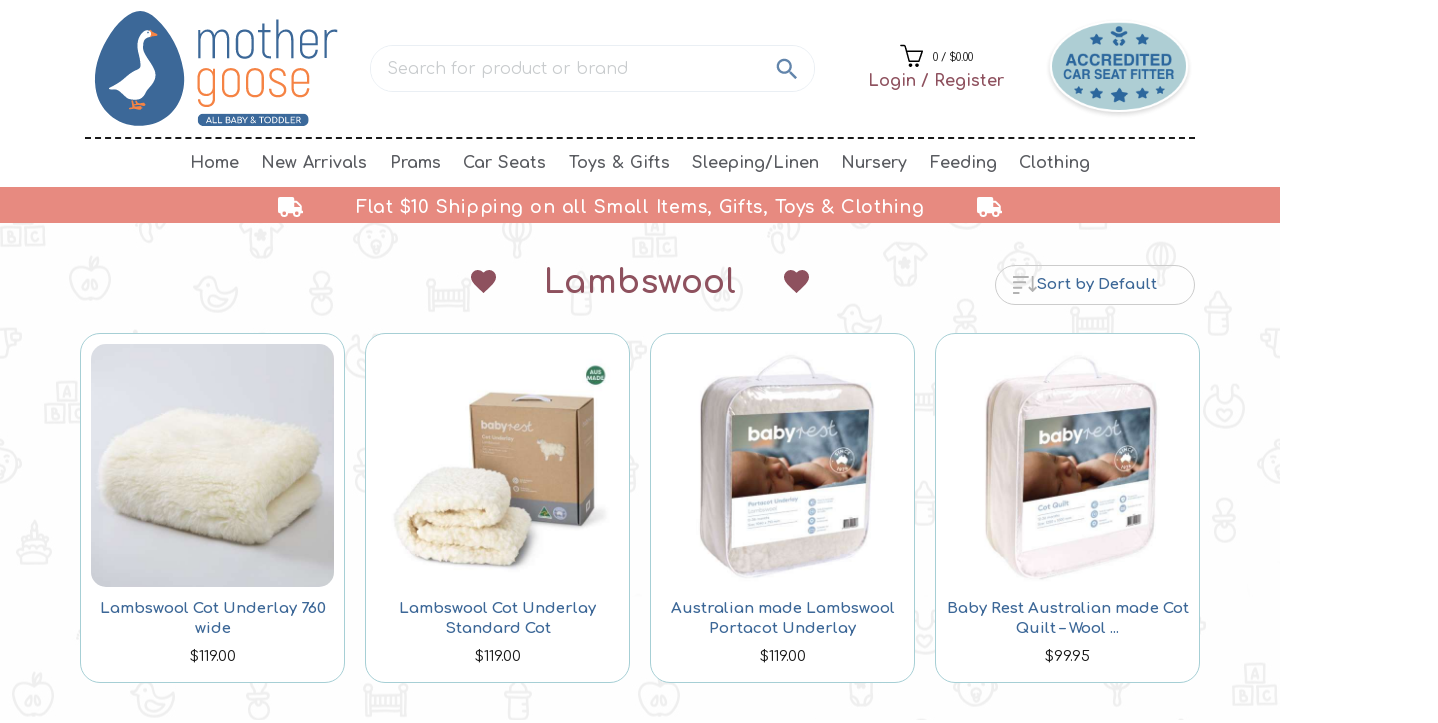

--- FILE ---
content_type: text/html; charset=UTF-8
request_url: https://mothergoose.au/shop/sleepinglinen/lambswool
body_size: 22469
content:
<!DOCTYPE html>
<html lang="en">
<head>
    
    <meta charset="utf-8">
    <meta name="viewport" content="width=device-width, initial-scale=1, shrink-to-fit=no">
        
    <!-- Styles -->
    <link href="https://mothergoose.au/assets/css/page.min.css?v=3.0.15" rel="stylesheet">

    <!-- Favicons -->
    <link rel="apple-touch-icon" href="https://mothergoose.au/assets/img/apple-touch-icon.png">
    <link rel="icon" href="https://mothergoose.au/assets/img/favicon.png">
    
    <link rel="preconnect" href="https://fonts.googleapis.com">
    <link rel="preconnect" href="https://fonts.gstatic.com" crossorigin>
    <link href="https://fonts.googleapis.com/css2?family=Comfortaa:wght@400;700&display=swap" rel="stylesheet">
    <!--  Open Graph Tags -->
                    
    

<title>Mother Goose | Baby Shop</title><meta name="generator" content="SEOmatic">
<meta name="keywords" content="baby clothes shop hobart, pram and capsule combo, prams, car seats, baby clothes, kids toys, kids activities, cots, banwood, tiger tribe, mountain buggy,">
<meta name="description" content="Your local toddler and baby shop. We&#039;ll help you with car seats, cots, baby clothes, toys, prams and more! Find us in Kingston, just 15mins from Hobart.">
<meta name="referrer" content="no-referrer-when-downgrade">
<meta name="robots" content="all">
<meta content="349736998409201" property="fb:profile_id">
<meta content="en_AU" property="og:locale">
<meta content="Mother Goose" property="og:site_name">
<meta content="website" property="og:type">
<meta content="https://mothergoose.au/shop/sleepinglinen/lambswool" property="og:url">
<meta content="Mother Goose Baby Shop" property="og:title">
<meta content="Your local toddler and baby shop. We&#039;ll help you with car seats, cots, baby clothes, toys, prams and more! Find us in Kingston, just 15mins from Hobart." property="og:description">
<meta content="https://mothergoose.au/assets/img/_1200x630_crop_center-center_82_none/MotherGoose_Logo.jpg?mtime=1690958968" property="og:image">
<meta content="1200" property="og:image:width">
<meta content="630" property="og:image:height">
<meta content="The image is of the Mother Goose logo. Features a white goose in a blue egg with the words Mother Goose All Baby &amp; Toddler." property="og:image:alt">
<meta content="https://www.instagram.com/mothergoosebabyshop" property="og:see_also">
<meta content="https://www.facebook.com/MothergoosebabyShop" property="og:see_also">
<link href="https://mothergoose.au/shop/sleepinglinen/lambswool" rel="canonical">
<link href="https://mothergoose.au/" rel="home">
<link type="text/plain" href="https://mothergoose.au/humans.txt" rel="author">
<script>dataLayer = [];
(function(w,d,s,l,i){w[l]=w[l]||[];w[l].push({'gtm.start':
new Date().getTime(),event:'gtm.js'});var f=d.getElementsByTagName(s)[0],
j=d.createElement(s),dl=l!='dataLayer'?'&l='+l:'';j.async=true;j.src=
'https://www.googletagmanager.com/gtm.js?id='+i+dl;f.parentNode.insertBefore(j,f);
})(window,document,'script','dataLayer','GTM-5GLLC3G');</script></head>

<body><noscript><iframe src="https://www.googletagmanager.com/ns.html?id=GTM-5GLLC3G"
height="0" width="0" style="display:none;visibility:hidden"></iframe></noscript>

    
<script>
    console.log("Notice:"+" ");
    console.log("Error:"+" ");
</script>

<!--[if lt IE 8]>
<p class="browserupgrade">You are using an <strong>outdated</strong> browser. Please <a href="http://browsehappy.com/">upgrade your browser</a> to improve your experience.</p>
<![endif]-->
<script>
    var siteUrl = "https://mothergoose.au/";
</script>



<!-- Topbar -->



  

<section class="theme-header d-lg-block d-none">
  <div class="container">
    <div class="row mt-0">
      <div class="col-lg-3 d-flex align-items-center pr-0">
        <a class="navbar-brand mr-xl-2 mr-lg-0 p-2" href="https://mothergoose.au/">
          <img class="theme-logo" src="https://mothergoose.au/assets/img/MGB_AllBabyToddler_FinalLogo_Oct2022.svg" alt="logo">
        </a>
      </div>
      <div class="col-lg-5 d-flex align-items-center input-round header-search-panel">
        <div class="input-group">
          <input id="searchPhraseDesktop" class="searchPhrase form-control search-text" type="text" placeholder="Search for product or brand">
          <div class="input-group-append">
            <span class="input-group-text"><img class="cursor-pointer" src="https://mothergoose.au/assets/img/icon-search.svg"/></span>
          </div>
        </div>
      </div>

      
      <div class="col-lg-4 d-flex align-items-center pr-0">
        <div class="row w-100 header-right-panel">
          <div class="offset-xl-1 col-xl-5 col-lg-6 d-flex flex-column justify-content-center align-items-center px-0">
            <div data-toggle="dropdown" class="dropdown pr-0 text-right open-on-hover">
              <img class="cart-info-icon" src="https://mothergoose.au/assets/img/icon-cart.svg" aria-expanded="false">
              <span class="cart-info-text cursor-pointer">0 / $0.00</span>
              <div class="dropdown-menu dropdown-menu-right cart-dropdown-scale cart-dropdown-empty">
    <h6>Your Cart is Empty</h6>
</div>


            </div>
            <div class="d-flex align-items-center text-center">
              <a class="nav-link color-darkred p-0 title w-100" href="https://mothergoose.au/user">Login / Register</a>
            </div>
          </div>
          <div class="col-5 offset-1 header-right-img px-0">
            <img src="https://mothergoose.au/assets/img/AccredittedCarSearFitters.png" />
          </div>
        </div>
      </div>
    </div>
  </div>
</section>
<!-- /.Topbar -->
<!-- Navbar DeskTop -->
<nav class="navbar navbar-light navbar-stick-light theme-nav d-lg-block d-none">
  <div class="container">
    <section class="navbar-mobile">
      <nav class="nav nav-navbar mx-auto">
        <div class="nav-item"><a class="nav-link" href="https://mothergoose.au/">Home</a></div>
        <div class="nav-item"><a class="nav-link" href="https://mothergoose.au/shop">New Arrivals</a></div>
        
                
                    <div class="nav-item nav-mega">
            <a class="nav-link" href="https://mothergoose.au/shop/prams">Prams</a>
            <nav class="nav px-lg-5 py-lg-4">
              <div class="row">
              
                                                
                                  <div class="col-lg-3 px-6">
                    <nav class="nav flex-column">
                      <h6 class="text-primary">Prams</h6>
                        <a class="nav-mega-link" href="https://mothergoose.au/shop/prams">All Prams</a>
                                                  <a class="nav-mega-link" href="https://mothergoose.au/shop/prams/single-prams">Single Prams</a>
                                                  <a class="nav-mega-link" href="https://mothergoose.au/shop/prams/capsule-prams">Capsule Prams</a>
                                                  <a class="nav-mega-link" href="https://mothergoose.au/shop/prams/double-prams">Double Prams</a>
                                                  <a class="nav-mega-link" href="https://mothergoose.au/shop/prams/travel-prams">Travel Prams</a>
                                                  <a class="nav-mega-link" href="https://mothergoose.au/shop/prams/pram-accessories">Pram Accessories</a>
                                            </nav>
                  </div>
                                  
                  <div class="col-lg-6 px-6">
                    <nav class="nav flex-column">
                      <h6 class="text-primary">Brands</h6>
                                                                  <div class="brand-links">
                                                  <div><a class="nav-mega-link w-100" href="https://mothergoose.au/shop/prams/bambini">Bambini</a></div>
                                                  <div><a class="nav-mega-link w-100" href="https://mothergoose.au/shop/prams/britax">Britax</a></div>
                                                  <div><a class="nav-mega-link w-100" href="https://mothergoose.au/shop/prams/cybex">Cybex</a></div>
                                                  <div><a class="nav-mega-link w-100" href="https://mothergoose.au/shop/prams/icandy">iCandy</a></div>
                                                  <div><a class="nav-mega-link w-100" href="https://mothergoose.au/shop/prams/mamas-papas">MAMAS &amp; PAPAS</a></div>
                                                  <div><a class="nav-mega-link w-100" href="https://mothergoose.au/shop/prams/maxi-cosi">Maxi Cosi</a></div>
                                                  <div><a class="nav-mega-link w-100" href="https://mothergoose.au/shop/prams/mountain-buggy">Mountain Buggy</a></div>
                                                  <div><a class="nav-mega-link w-100" href="https://mothergoose.au/shop/prams/phil-teds">Phil&amp;Teds</a></div>
                                                  <div><a class="nav-mega-link w-100" href="https://mothergoose.au/shop/prams/uppababy">Uppababy</a></div>
                                                  <div><a class="nav-mega-link w-100" href="https://mothergoose.au/shop/prams/valco">Valco Baby</a></div>
                                                  <div><a class="nav-mega-link w-100" href="https://mothergoose.au/shop/prams/wonderfold">Wonderfold</a></div>
                                              </div>
                      
                                            
                    </nav>
                  </div>
                  
                  <div class="col-lg-3 my-auto">
                    <nav class="nav flex-column">
                                                         
                                                                
                                                                
                                                                                          
                                                  <div class="p-0">
                            <img class="theme-logo" src="https://mothergoose.au/assets/img/MGB_AllBabyToddler_FinalLogo_Oct2022.svg" alt="logo">
                          </div>
                                                
                                            
                                                                
                                                                
                                                                
                                                                
                                                                
                                                                
                                                                
                                                                
                                                                
                                                                
                                        </nav>
                  </div>
                  
              </div>
            </nav>
          </div>
                
                    <div class="nav-item nav-mega">
            <a class="nav-link" href="https://mothergoose.au/shop/carseats">Car Seats</a>
            <nav class="nav px-lg-5 py-lg-4">
              <div class="row">
              
                                                
                                  <div class="col-lg-3 px-6">
                    <nav class="nav flex-column">
                      <h6 class="text-primary">Car Seats</h6>
                        <a class="nav-mega-link" href="https://mothergoose.au/shop/carseats">All Car Seats</a>
                                                  <a class="nav-mega-link" href="https://mothergoose.au/shop/carseats/booster-1">Booster</a>
                                                  <a class="nav-mega-link" href="https://mothergoose.au/shop/carseats/capsule-1">Capsule</a>
                                                  <a class="nav-mega-link" href="https://mothergoose.au/shop/carseats/car-seat-accessories">Car Seat Accessories</a>
                                                  <a class="nav-mega-link" href="https://mothergoose.au/shop/carseats/seats-0-4-years">Seats 0-4 Years</a>
                                                  <a class="nav-mega-link" href="https://mothergoose.au/shop/carseats/seats-0-8-years">Seats 0-8 Years</a>
                                                  <a class="nav-mega-link" href="https://mothergoose.au/shop/carseats/seats-1-8-years">Seats 1-8 Years</a>
                                                  <a class="nav-mega-link" href="https://mothergoose.au/shop/carseats/window-tints">Window Tints</a>
                                            </nav>
                  </div>
                                  
                  <div class="col-lg-6 px-6">
                    <nav class="nav flex-column">
                      <h6 class="text-primary">Brands</h6>
                                                                  <div class="brand-links">
                                                  <div><a class="nav-mega-link w-100" href="https://mothergoose.au/shop/carseats/britax">Britax</a></div>
                                                  <div><a class="nav-mega-link w-100" href="https://mothergoose.au/shop/carseats/dream-baby">Dream Baby</a></div>
                                                  <div><a class="nav-mega-link w-100" href="https://mothergoose.au/shop/carseats/houdini">Houdini</a></div>
                                                  <div><a class="nav-mega-link w-100" href="https://mothergoose.au/shop/carseats/maxi-cosi">Maxi Cosi</a></div>
                                                  <div><a class="nav-mega-link w-100" href="https://mothergoose.au/shop/carseats/mothers-choice">Mothers Choice</a></div>
                                                  <div><a class="nav-mega-link w-100" href="https://mothergoose.au/shop/carseats/toddler-tints">Toddler Tints</a></div>
                                              </div>
                      
                                            
                    </nav>
                  </div>
                  
                  <div class="col-lg-3 my-auto">
                    <nav class="nav flex-column">
                                                         
                                                                
                                                                
                                                                
                                                                                          
                                                  <div class="p-0">
                            <img class="theme-logo" src="https://mothergoose.au/assets/img/MGB_AllBabyToddler_FinalLogo_Oct2022.svg" alt="logo">
                          </div>
                                                
                                            
                                                                
                                                                
                                                                
                                                                
                                                                
                                                                
                                                                
                                                                
                                                                
                                        </nav>
                  </div>
                  
              </div>
            </nav>
          </div>
                
                    <div class="nav-item nav-mega">
            <a class="nav-link" href="https://mothergoose.au/shop/toy">Toys &amp; Gifts</a>
            <nav class="nav px-lg-5 py-lg-4">
              <div class="row">
              
                                                
                                  <div class="col-lg-3 px-6">
                    <nav class="nav flex-column">
                      <h6 class="text-primary">Toys &amp; Gifts</h6>
                        <a class="nav-mega-link" href="https://mothergoose.au/shop/toy">All Toys &amp; Gifts</a>
                                                  <a class="nav-mega-link" href="https://mothergoose.au/shop/toy/wooden-toys">Wooden Toys</a>
                                                  <a class="nav-mega-link" href="https://mothergoose.au/shop/toy/balance-bikes">Balance Bikes</a>
                                                  <a class="nav-mega-link" href="https://mothergoose.au/shop/toy/books">Books</a>
                                                  <a class="nav-mega-link" href="https://mothergoose.au/shop/toy/dolls">Dolls</a>
                                                  <a class="nav-mega-link" href="https://mothergoose.au/shop/toy/playmats">Playmats</a>
                                                  <a class="nav-mega-link" href="https://mothergoose.au/shop/toy/soft-toys">Soft Toys</a>
                                                  <a class="nav-mega-link" href="https://mothergoose.au/shop/toy/teething">Teething</a>
                                                  <a class="nav-mega-link" href="https://mothergoose.au/shop/toy/kids-crafts">Kids Crafts</a>
                                                  <a class="nav-mega-link" href="https://mothergoose.au/shop/toy/bath-toys">Bath Toys</a>
                                                  <a class="nav-mega-link" href="https://mothergoose.au/shop/toy/puzzles">Puzzles</a>
                                                  <a class="nav-mega-link" href="https://mothergoose.au/shop/toy/sensory-toys">Sensory Toys</a>
                                                  <a class="nav-mega-link" href="https://mothergoose.au/shop/toy/gift-voucher">Gift Voucher</a>
                                                  <a class="nav-mega-link" href="https://mothergoose.au/shop/toy/silicone-stacking-toys">Silicone Stacking Toys</a>
                                                  <a class="nav-mega-link" href="https://mothergoose.au/shop/toy/outdoor-toys">Outdoor Toys</a>
                                                  <a class="nav-mega-link" href="https://mothergoose.au/shop/toy/ear-muffs">Ear Muffs</a>
                                            </nav>
                  </div>
                                  
                  <div class="col-lg-6 px-6">
                    <nav class="nav flex-column">
                      <h6 class="text-primary">Brands</h6>
                                                                  <div class="brand-links">
                                                  <div><a class="nav-mega-link w-100" href="https://mothergoose.au/shop/toy/b-box">b box</a></div>
                                                  <div><a class="nav-mega-link w-100" href="https://mothergoose.au/shop/toy/babybanz">Babybanz</a></div>
                                                  <div><a class="nav-mega-link w-100" href="https://mothergoose.au/shop/toy/bluey">Bluey</a></div>
                                                  <div><a class="nav-mega-link w-100" href="https://mothergoose.au/shop/toy/bouncy-rider-1">Bouncy Rider</a></div>
                                                  <div><a class="nav-mega-link w-100" href="https://mothergoose.au/shop/toy/crocodile-creek-puzzles">Crocodile Creek</a></div>
                                                  <div><a class="nav-mega-link w-100" href="https://mothergoose.au/shop/toy/done-by-deer">Done by Deer</a></div>
                                                  <div><a class="nav-mega-link w-100" href="https://mothergoose.au/shop/toy/indigo-jamm">Indigo Jamm</a></div>
                                                  <div><a class="nav-mega-link w-100" href="https://mothergoose.au/shop/toy/jelly-stone">Jelly Stone</a></div>
                                                  <div><a class="nav-mega-link w-100" href="https://mothergoose.au/shop/toy/jiggle-giggle">Jiggle &amp; Giggle</a></div>
                                                  <div><a class="nav-mega-link w-100" href="https://mothergoose.au/shop/toy/kaper-kidz">Kaper Kidz</a></div>
                                                  <div><a class="nav-mega-link w-100" href="https://mothergoose.au/shop/toy/kinderfeet">Kinderfeets</a></div>
                                                  <div><a class="nav-mega-link w-100" href="https://mothergoose.au/shop/toy/le-toy-van">Le Toy Van</a></div>
                                                  <div><a class="nav-mega-link w-100" href="https://mothergoose.au/shop/toy/little-dutch">Little Dutch</a></div>
                                                  <div><a class="nav-mega-link w-100" href="https://mothergoose.au/shop/toy/living-textiles">Living Textiles</a></div>
                                                  <div><a class="nav-mega-link w-100" href="https://mothergoose.au/shop/toy/mamas-papas">MAMAS &amp; PAPAS</a></div>
                                                  <div><a class="nav-mega-link w-100" href="https://mothergoose.au/shop/toy/matchstick-monkey">Matchstick Monkey</a></div>
                                                  <div><a class="nav-mega-link w-100" href="https://mothergoose.au/shop/toy/mesmerised">Mesmerised</a></div>
                                                  <div><a class="nav-mega-link w-100" href="https://mothergoose.au/shop/toy/mister-fly">Mister Fly</a></div>
                                                  <div><a class="nav-mega-link w-100" href="https://mothergoose.au/shop/toy/mushie">Mushie</a></div>
                                                  <div><a class="nav-mega-link w-100" href="https://mothergoose.au/shop/toy/nana-huchy">Nana Huchy</a></div>
                                                  <div><a class="nav-mega-link w-100" href="https://mothergoose.au/shop/toy/ob-designs">OB Designs</a></div>
                                                  <div><a class="nav-mega-link w-100" href="https://mothergoose.au/shop/toy/peter-rabbit">Peter Rabbit</a></div>
                                                  <div><a class="nav-mega-link w-100" href="https://mothergoose.au/shop/toy/tender-leaf">Tender Leaf</a></div>
                                                  <div><a class="nav-mega-link w-100" href="https://mothergoose.au/shop/toy/tiger-tribe">Tiger Tribe</a></div>
                                                  <div><a class="nav-mega-link w-100" href="https://mothergoose.au/shop/toy/tooky-toys">Tooky Toys</a></div>
                                                  <div><a class="nav-mega-link w-100" href="https://mothergoose.au/shop/toy/trybikes">Trybikes</a></div>
                                                  <div><a class="nav-mega-link w-100" href="https://mothergoose.au/shop/toy/wheelie-bug">Wheelie Bug</a></div>
                                              </div>
                      
                                            
                    </nav>
                  </div>
                  
                  <div class="col-lg-3 my-auto">
                    <nav class="nav flex-column">
                                                         
                                                                
                                                                                          
                                                  <div class="p-0">
                            <img class="theme-logo" src="https://mothergoose.au/assets/img/MGB_AllBabyToddler_FinalLogo_Oct2022.svg" alt="logo">
                          </div>
                                                
                                            
                                                                
                                                                
                                                                
                                                                
                                                                
                                                                
                                                                
                                                                
                                                                
                                                                
                                                                
                                        </nav>
                  </div>
                  
              </div>
            </nav>
          </div>
                
                    <div class="nav-item nav-mega">
            <a class="nav-link" href="https://mothergoose.au/shop/sleepinglinen">Sleeping/Linen</a>
            <nav class="nav px-lg-5 py-lg-4">
              <div class="row">
              
                                                
                                  <div class="col-lg-3 px-6">
                    <nav class="nav flex-column">
                      <h6 class="text-primary">Sleeping/Linen</h6>
                        <a class="nav-mega-link" href="https://mothergoose.au/shop/sleepinglinen">All Sleeping/Linen</a>
                                                  <a class="nav-mega-link" href="https://mothergoose.au/shop/sleepinglinen/bath-towels-1">Bath Towels</a>
                                                  <a class="nav-mega-link" href="https://mothergoose.au/shop/sleepinglinen/cot-sheets-1">Cot Sheets</a>
                                                  <a class="nav-mega-link" href="https://mothergoose.au/shop/sleepinglinen/monitors-2">Monitors</a>
                                                  <a class="nav-mega-link" href="https://mothergoose.au/shop/sleepinglinen/sleeping-aids-1">Sleeping Aids</a>
                                                  <a class="nav-mega-link" href="https://mothergoose.au/shop/sleepinglinen/sleep-suits">Sleep Suits</a>
                                                  <a class="nav-mega-link" href="https://mothergoose.au/shop/sleepinglinen/soothers-night-lights-1">Soothers/Night Lights</a>
                                                  <a class="nav-mega-link" href="https://mothergoose.au/shop/sleepinglinen/bassinets">Bassinets</a>
                                            </nav>
                  </div>
                                  
                  <div class="col-lg-6 px-6">
                    <nav class="nav flex-column">
                      <h6 class="text-primary">Brands</h6>
                                                                  <div class="brand-links">
                                                  <div><a class="nav-mega-link w-100" href="https://mothergoose.au/shop/sleepinglinen/bibs-2">BIBS</a></div>
                                                  <div><a class="nav-mega-link w-100" href="https://mothergoose.au/shop/sleepinglinen/ergo-pouch-2">ergoPouch</a></div>
                                                  <div><a class="nav-mega-link w-100" href="https://mothergoose.au/shop/sleepinglinen/lambswool">Lambswool</a></div>
                                                  <div><a class="nav-mega-link w-100" href="https://mothergoose.au/shop/sleepinglinen/living-textiles">Living Textiles</a></div>
                                                  <div><a class="nav-mega-link w-100" href="https://mothergoose.au/shop/sleepinglinen/love-to-dream">Love to Dream</a></div>
                                                  <div><a class="nav-mega-link w-100" href="https://mothergoose.au/shop/sleepinglinen/owlet-care">Owlet</a></div>
                                                  <div><a class="nav-mega-link w-100" href="https://mothergoose.au/shop/sleepinglinen/snuggle-hunny-kids">Snuggle Hunny Kids</a></div>
                                              </div>
                      
                                            
                    </nav>
                  </div>
                  
                  <div class="col-lg-3 my-auto">
                    <nav class="nav flex-column">
                                                         
                                                                
                                                                
                                                                
                                                                
                                                                
                                                                
                                                                
                                                                
                                                                
                                                                
                                                                
                                                                                          
                                                  <div class="p-0">
                            <img class="theme-logo" src="https://mothergoose.au/assets/img/MGB_AllBabyToddler_FinalLogo_Oct2022.svg" alt="logo">
                          </div>
                                                
                                            
                                                                
                                        </nav>
                  </div>
                  
              </div>
            </nav>
          </div>
                
                    <div class="nav-item nav-mega">
            <a class="nav-link" href="https://mothergoose.au/shop/nursery">Nursery</a>
            <nav class="nav px-lg-5 py-lg-4">
              <div class="row">
              
                                                
                                  <div class="col-lg-3 px-6">
                    <nav class="nav flex-column">
                      <h6 class="text-primary">Nursery</h6>
                        <a class="nav-mega-link" href="https://mothergoose.au/shop/nursery">All Nursery</a>
                                                  <a class="nav-mega-link" href="https://mothergoose.au/shop/nursery/teething">Teething</a>
                                                  <a class="nav-mega-link" href="https://mothergoose.au/shop/nursery/monitors-2">Monitors</a>
                                                  <a class="nav-mega-link" href="https://mothergoose.au/shop/nursery/cots-1">Cots</a>
                                                  <a class="nav-mega-link" href="https://mothergoose.au/shop/nursery/swings-bouncers-1">Swings &amp; Bouncers</a>
                                                  <a class="nav-mega-link" href="https://mothergoose.au/shop/nursery/bassinets">Bassinets</a>
                                                  <a class="nav-mega-link" href="https://mothergoose.au/shop/nursery/portacots-1">Portacots</a>
                                                  <a class="nav-mega-link" href="https://mothergoose.au/shop/nursery/glider-2">Glider/ Rocking Chairs</a>
                                                  <a class="nav-mega-link" href="https://mothergoose.au/shop/nursery/mattresses">Mattresses</a>
                                                  <a class="nav-mega-link" href="https://mothergoose.au/shop/nursery/change-dressers">Change Dressers</a>
                                                  <a class="nav-mega-link" href="https://mothergoose.au/shop/nursery/playpens-gates-1">Playpens &amp; Gates</a>
                                                  <a class="nav-mega-link" href="https://mothergoose.au/shop/nursery/window-blockouts">Window Blockouts</a>
                                                  <a class="nav-mega-link" href="https://mothergoose.au/shop/nursery/carriers-1">Carriers</a>
                                                  <a class="nav-mega-link" href="https://mothergoose.au/shop/nursery/nappy-bags">Nappy Bags</a>
                                                  <a class="nav-mega-link" href="https://mothergoose.au/shop/nursery/baths">Baths</a>
                                                  <a class="nav-mega-link" href="https://mothergoose.au/shop/nursery/toilet-training">Toilet Training</a>
                                                  <a class="nav-mega-link" href="https://mothergoose.au/shop/nursery/health-products">Health Products</a>
                                                  <a class="nav-mega-link" href="https://mothergoose.au/shop/nursery/beds">Beds</a>
                                            </nav>
                  </div>
                                  
                  <div class="col-lg-6 px-6">
                    <nav class="nav flex-column">
                      <h6 class="text-primary">Brands</h6>
                                                                  <div class="brand-links">
                                                  <div><a class="nav-mega-link w-100" href="https://mothergoose.au/shop/nursery/babyu">BabyU</a></div>
                                                  <div><a class="nav-mega-link w-100" href="https://mothergoose.au/shop/nursery/boori">Boori</a></div>
                                                  <div><a class="nav-mega-link w-100" href="https://mothergoose.au/shop/nursery/bumbo">Bumbo</a></div>
                                                  <div><a class="nav-mega-link w-100" href="https://mothergoose.au/shop/nursery/childcare">Childcare</a></div>
                                                  <div><a class="nav-mega-link w-100" href="https://mothergoose.au/shop/nursery/cocoon-furniture">Cocoon Furniture</a></div>
                                                  <div><a class="nav-mega-link w-100" href="https://mothergoose.au/shop/nursery/dream-baby">Dream Baby</a></div>
                                                  <div><a class="nav-mega-link w-100" href="https://mothergoose.au/shop/nursery/ergobaby">Ergobaby</a></div>
                                                  <div><a class="nav-mega-link w-100" href="https://mothergoose.au/shop/nursery/ergo-pouch-2">ergoPouch</a></div>
                                                  <div><a class="nav-mega-link w-100" href="https://mothergoose.au/shop/nursery/gaia-baby">Gaia Baby</a></div>
                                                  <div><a class="nav-mega-link w-100" href="https://mothergoose.au/shop/nursery/isoki">Isoki</a></div>
                                                  <div><a class="nav-mega-link w-100" href="https://mothergoose.au/shop/nursery/matchstick-monkey-teether">Matchstick Monkey Teether</a></div>
                                                  <div><a class="nav-mega-link w-100" href="https://mothergoose.au/shop/nursery/matty">Matty</a></div>
                                                  <div><a class="nav-mega-link w-100" href="https://mothergoose.au/shop/nursery/maxi-cosi">Maxi Cosi</a></div>
                                                  <div><a class="nav-mega-link w-100" href="https://mothergoose.au/shop/nursery/mushie">Mushie</a></div>
                                                  <div><a class="nav-mega-link w-100" href="https://mothergoose.au/shop/nursery/oioi-nappy-bags">Oioi nappy bags</a></div>
                                                  <div><a class="nav-mega-link w-100" href="https://mothergoose.au/shop/nursery/roger-armstrong">Roger Armstrong</a></div>
                                                  <div><a class="nav-mega-link w-100" href="https://mothergoose.au/shop/nursery/seena">Seena</a></div>
                                                  <div><a class="nav-mega-link w-100" href="https://mothergoose.au/shop/nursery/shellamy-baby">SHELLAMY BABY</a></div>
                                                  <div><a class="nav-mega-link w-100" href="https://mothergoose.au/shop/nursery/skip-hop">Skip Hop</a></div>
                                                  <div><a class="nav-mega-link w-100" href="https://mothergoose.au/shop/nursery/sweet-pea">Sweet Pea</a></div>
                                                  <div><a class="nav-mega-link w-100" href="https://mothergoose.au/shop/nursery/tiger-tribe">Tiger Tribe</a></div>
                                                  <div><a class="nav-mega-link w-100" href="https://mothergoose.au/shop/nursery/troll">Troll</a></div>
                                              </div>
                      
                                            
                    </nav>
                  </div>
                  
                  <div class="col-lg-3 my-auto">
                    <nav class="nav flex-column">
                                                         
                                                                
                                                                
                                                                
                                                                
                                                                                          
                                                  <div class="p-0">
                            <img class="theme-logo" src="https://mothergoose.au/assets/img/MGB_AllBabyToddler_FinalLogo_Oct2022.svg" alt="logo">
                          </div>
                                                
                                            
                                                                
                                                                
                                                                
                                                                
                                                                
                                                                
                                                                
                                                                
                                        </nav>
                  </div>
                  
              </div>
            </nav>
          </div>
                
                    <div class="nav-item nav-mega">
            <a class="nav-link" href="https://mothergoose.au/shop/feeding">Feeding</a>
            <nav class="nav px-lg-5 py-lg-4">
              <div class="row">
              
                                                
                                  <div class="col-lg-3 px-6">
                    <nav class="nav flex-column">
                      <h6 class="text-primary">Feeding</h6>
                        <a class="nav-mega-link" href="https://mothergoose.au/shop/feeding">All Feeding</a>
                                                  <a class="nav-mega-link" href="https://mothergoose.au/shop/feeding/back-packs">Back Packs</a>
                                                  <a class="nav-mega-link" href="https://mothergoose.au/shop/feeding/bento-lunch-boxes">Bento lunch boxes</a>
                                                  <a class="nav-mega-link" href="https://mothergoose.au/shop/feeding/drinkbottles">Drink Bottles</a>
                                                  <a class="nav-mega-link" href="https://mothergoose.au/shop/feeding/snack-cups">Snack Cups</a>
                                                  <a class="nav-mega-link" href="https://mothergoose.au/shop/feeding/lunch-bags">Lunch Bags</a>
                                                  <a class="nav-mega-link" href="https://mothergoose.au/shop/feeding/bibs-1">Bibs</a>
                                                  <a class="nav-mega-link" href="https://mothergoose.au/shop/feeding/high-chairs">High Chairs</a>
                                                  <a class="nav-mega-link" href="https://mothergoose.au/shop/feeding/eating-utensils">Eating Utensils</a>
                                                  <a class="nav-mega-link" href="https://mothergoose.au/shop/feeding/breastfeeding">Breastfeeding</a>
                                            </nav>
                  </div>
                                  
                  <div class="col-lg-6 px-6">
                    <nav class="nav flex-column">
                      <h6 class="text-primary">Brands</h6>
                                                                  <div class="brand-links">
                                                  <div><a class="nav-mega-link w-100" href="https://mothergoose.au/shop/feeding/b-box">b box</a></div>
                                                  <div><a class="nav-mega-link w-100" href="https://mothergoose.au/shop/feeding/boori">Boori</a></div>
                                                  <div><a class="nav-mega-link w-100" href="https://mothergoose.au/shop/feeding/confetti-kidz">Confetti Kidz</a></div>
                                                  <div><a class="nav-mega-link w-100" href="https://mothergoose.au/shop/feeding/dream-baby">Dream Baby</a></div>
                                                  <div><a class="nav-mega-link w-100" href="https://mothergoose.au/shop/feeding/kiddikutter">KiddiKutter</a></div>
                                                  <div><a class="nav-mega-link w-100" href="https://mothergoose.au/shop/feeding/little-chomps">Little Chomps</a></div>
                                                  <div><a class="nav-mega-link w-100" href="https://mothergoose.au/shop/feeding/made-to-milk">Made to Milk</a></div>
                                                  <div><a class="nav-mega-link w-100" href="https://mothergoose.au/shop/feeding/mamas-papas">MAMAS &amp; PAPAS</a></div>
                                                  <div><a class="nav-mega-link w-100" href="https://mothergoose.au/shop/feeding/maxi-cosi">Maxi Cosi</a></div>
                                                  <div><a class="nav-mega-link w-100" href="https://mothergoose.au/shop/feeding/munchkin">Munchkin</a></div>
                                                  <div><a class="nav-mega-link w-100" href="https://mothergoose.au/shop/feeding/mushie">Mushie</a></div>
                                                  <div><a class="nav-mega-link w-100" href="https://mothergoose.au/shop/feeding/nordic-kids">Nordic Kids</a></div>
                                                  <div><a class="nav-mega-link w-100" href="https://mothergoose.au/shop/feeding/penny-scallan">Penny Scallan</a></div>
                                                  <div><a class="nav-mega-link w-100" href="https://mothergoose.au/shop/feeding/re-play">Re-Play</a></div>
                                                  <div><a class="nav-mega-link w-100" href="https://mothergoose.au/shop/feeding/subo">Subo</a></div>
                                                  <div><a class="nav-mega-link w-100" href="https://mothergoose.au/shop/feeding/uppababy">Uppababy</a></div>
                                              </div>
                      
                                            
                    </nav>
                  </div>
                  
                  <div class="col-lg-3 my-auto">
                    <nav class="nav flex-column">
                                                         
                                                                
                                                                
                                                                
                                                                
                                                                
                                                                                          
                                                  <div class="p-0">
                            <img class="theme-logo" src="https://mothergoose.au/assets/img/MGB_AllBabyToddler_FinalLogo_Oct2022.svg" alt="logo">
                          </div>
                                                
                                            
                                                                
                                                                
                                                                
                                                                
                                                                
                                                                
                                                                
                                        </nav>
                  </div>
                  
              </div>
            </nav>
          </div>
                
                    <div class="nav-item nav-mega">
            <a class="nav-link" href="https://mothergoose.au/shop/clothing">Clothing</a>
            <nav class="nav px-lg-5 py-lg-4">
              <div class="row">
              
                                                
                                  <div class="col-lg-3 px-6">
                    <nav class="nav flex-column">
                      <h6 class="text-primary">Clothing</h6>
                        <a class="nav-mega-link" href="https://mothergoose.au/shop/clothing">All Clothing</a>
                                                  <a class="nav-mega-link" href="https://mothergoose.au/shop/clothing/rain-wear">Rain Wear</a>
                                                  <a class="nav-mega-link" href="https://mothergoose.au/shop/clothing/dress">Dress</a>
                                                  <a class="nav-mega-link" href="https://mothergoose.au/shop/clothing/onesie">Onesie</a>
                                                  <a class="nav-mega-link" href="https://mothergoose.au/shop/clothing/socks">Socks</a>
                                                  <a class="nav-mega-link" href="https://mothergoose.au/shop/clothing/shoes">Shoes</a>
                                                  <a class="nav-mega-link" href="https://mothergoose.au/shop/clothing/bodysuit">Bodysuit</a>
                                                  <a class="nav-mega-link" href="https://mothergoose.au/shop/clothing/nappies">Nappies</a>
                                                  <a class="nav-mega-link" href="https://mothergoose.au/shop/clothing/swimwear">Swimwear</a>
                                            </nav>
                  </div>
                                  
                  <div class="col-lg-6 px-6">
                    <nav class="nav flex-column">
                      <h6 class="text-primary">Brands</h6>
                                                                  <div class="brand-links">
                                                  <div><a class="nav-mega-link w-100" href="https://mothergoose.au/shop/clothing/bebe">Bebe</a></div>
                                                  <div><a class="nav-mega-link w-100" href="https://mothergoose.au/shop/clothing/child-of-mine">Child of Mine</a></div>
                                                  <div><a class="nav-mega-link w-100" href="https://mothergoose.au/shop/clothing/crywolf">Crywolf</a></div>
                                                  <div><a class="nav-mega-link w-100" href="https://mothergoose.au/shop/clothing/indigo-lellow">Indigo &amp; Lellow</a></div>
                                                  <div><a class="nav-mega-link w-100" href="https://mothergoose.au/shop/clothing/peapods">Peapods</a></div>
                                                  <div><a class="nav-mega-link w-100" href="https://mothergoose.au/shop/clothing/pretty-brave-shoes">Pretty Brave Shoes</a></div>
                                                  <div><a class="nav-mega-link w-100" href="https://mothergoose.au/shop/clothing/rubber-sole-socks">Rubber Sole Socks</a></div>
                                                  <div><a class="nav-mega-link w-100" href="https://mothergoose.au/shop/clothing/surefit-shoes">Surefit Shoes</a></div>
                                                  <div><a class="nav-mega-link w-100" href="https://mothergoose.au/shop/clothing/therm">Therm</a></div>
                                                  <div><a class="nav-mega-link w-100" href="https://mothergoose.au/shop/clothing/toshi">Toshi</a></div>
                                                  <div><a class="nav-mega-link w-100" href="https://mothergoose.au/shop/clothing/wilson-frenchy">Wilson&amp;frenchy</a></div>
                                              </div>
                      
                                            
                    </nav>
                  </div>
                  
                  <div class="col-lg-3 my-auto">
                    <nav class="nav flex-column">
                                                         
                                                                
                                                                
                                                                
                                                                
                                                                
                                                                
                                                                
                                                                
                                                                
                                                                
                                                                
                                                                
                                                                
                                        </nav>
                  </div>
                  
              </div>
            </nav>
          </div>
              </nav>
    </section>
  </div>
</nav>
<!-- /.Navbar DeskTop -->


<!-- Mobile Menu Button -->
<section class="theme-mobile-header d-block d-lg-none">
  <div class="container-fluid">
    <div class="row p-5">
      <div class="col-6 d-flex align-items-center pr-0">
        <a class="navbar-brand pl-md-7 pl-sm-6" href="https://mothergoose.au/">
          <img class="theme-logo" src="https://mothergoose.au/assets/img/MGB_AllBabyToddler_FinalLogo_Oct2022.svg" alt="logo">
        </a>
      </div>
      <div class="offset-4 col-2 d-flex color-primary justify-content-center">
        <button class="navbar-toggler cursor-pointer">☰</button>
      </div>
    </div>
  </div>
</section>
<!-- /.Mobile Menu Button -->

<!-- NavBar Mobile -->
<section id="theme-mobile-nav" class="theme-mobile-nav d-lg-none d-block">
  <div class="container">
    <div id="theme-mobile-nav-close" class="theme-mobile-nav-close" aria-label="Close">&times;</div>
    <div class="d-flex justify-content-end header-right-panel mt-8 mx-5">
        <div class="d-flex align-items-center text-center"><a class="nav-link ml-3" href="https://mothergoose.au/user"><i class="fa fa-user-o"></i></a></div>
        <div class="d-flex align-items-center text-center dropdown open-on-hover ">
          <img class="cart-info-icon" src="https://mothergoose.au/assets/img/icon-cart-white.svg" data-toggle="dropdown" aria-expanded="false"><span class="cart-info-text cursor-pointer">0</span>
          <div class="dropdown-menu dropdown-menu-right cart-dropdown-scale cart-dropdown-empty">
    <h6>Your Cart is Empty</h6>
</div>


        </div>
    </div>
    <div class="row header-search-panel input-line input-transparent">
      <div class="col-12 form-group input-group pl-6 pr-4">
        <input id="searchPhraseMobile" class="searchPhrase form-control search-text" type="text" placeholder="Search for product or brand">
        <div class="input-group-append">
          <span class="input-group-text"><img class="cursor-pointer" src="https://mothergoose.au/assets/img/icon-search-white.svg"/></span>
        </div>
      </div>
    </div>

        <div class="accordion accordion-arrow-right" id="accordion-1">
      <div class="card-no-sub">
        <h6><a href="https://mothergoose.au/">Home</a></h6>
      </div>
      <div class="card-no-sub">
        <h6><a href="https://mothergoose.au/shop">New Arrivals</a></h6>
      </div>
      

              
        <div class="card">
          <h6 class="card-title">
            <a class="collapsed" data-toggle="collapse" href="#collapse-1-prams">Prams</a>
          </h6>
            <div id="collapse-1-prams" class="collapse" data-parent="#accordion-1">
              <div class="card-body">
                <ul class="mb-0 nav">
                                    
                                                        <li class="nav-item">
                      <a class="nav-link ml-5" href="#"><strong>Our Prams</strong></a>
                        <ul>
                          <li class="nav-item"><a class="nav-link" href="#">All Prams</a></li>
                                                      <li class="nav-item"><a class="nav-link"  href="https://mothergoose.au/shop/prams/single-prams">Single Prams</a></li>
                                                      <li class="nav-item"><a class="nav-link"  href="https://mothergoose.au/shop/prams/capsule-prams">Capsule Prams</a></li>
                                                      <li class="nav-item"><a class="nav-link"  href="https://mothergoose.au/shop/prams/double-prams">Double Prams</a></li>
                                                      <li class="nav-item"><a class="nav-link"  href="https://mothergoose.au/shop/prams/travel-prams">Travel Prams</a></li>
                                                      <li class="nav-item"><a class="nav-link"  href="https://mothergoose.au/shop/prams/pram-accessories">Pram Accessories</a></li>
                                                  </ul>
                    </li>
                                    
                                    <li class="nav-item">
                    <a class="nav-link ml-5" href="#"><strong>Brand</strong></a>
                    <ul>
                                            <li class="nav-item"><a class="nav-link" href="https://mothergoose.au/shop/prams/bambini">Bambini</a></li>
                                            <li class="nav-item"><a class="nav-link" href="https://mothergoose.au/shop/prams/britax">Britax</a></li>
                                            <li class="nav-item"><a class="nav-link" href="https://mothergoose.au/shop/prams/cybex">Cybex</a></li>
                                            <li class="nav-item"><a class="nav-link" href="https://mothergoose.au/shop/prams/icandy">iCandy</a></li>
                                            <li class="nav-item"><a class="nav-link" href="https://mothergoose.au/shop/prams/mamas-papas">MAMAS &amp; PAPAS</a></li>
                                            <li class="nav-item"><a class="nav-link" href="https://mothergoose.au/shop/prams/maxi-cosi">Maxi Cosi</a></li>
                                            <li class="nav-item"><a class="nav-link" href="https://mothergoose.au/shop/prams/mountain-buggy">Mountain Buggy</a></li>
                                            <li class="nav-item"><a class="nav-link" href="https://mothergoose.au/shop/prams/phil-teds">Phil&amp;Teds</a></li>
                                            <li class="nav-item"><a class="nav-link" href="https://mothergoose.au/shop/prams/uppababy">Uppababy</a></li>
                                            <li class="nav-item"><a class="nav-link" href="https://mothergoose.au/shop/prams/valco">Valco Baby</a></li>
                                            <li class="nav-item"><a class="nav-link" href="https://mothergoose.au/shop/prams/wonderfold">Wonderfold</a></li>
                                          </ul>
                  </li>
                </ul>
              </div>
          </div>
        </div>
              
        <div class="card">
          <h6 class="card-title">
            <a class="collapsed" data-toggle="collapse" href="#collapse-1-carseats">Car Seats</a>
          </h6>
            <div id="collapse-1-carseats" class="collapse" data-parent="#accordion-1">
              <div class="card-body">
                <ul class="mb-0 nav">
                                    
                                                        <li class="nav-item">
                      <a class="nav-link ml-5" href="#"><strong>Our Car Seats</strong></a>
                        <ul>
                          <li class="nav-item"><a class="nav-link" href="#">All Car Seats</a></li>
                                                      <li class="nav-item"><a class="nav-link"  href="https://mothergoose.au/shop/carseats/booster-1">Booster</a></li>
                                                      <li class="nav-item"><a class="nav-link"  href="https://mothergoose.au/shop/carseats/capsule-1">Capsule</a></li>
                                                      <li class="nav-item"><a class="nav-link"  href="https://mothergoose.au/shop/carseats/car-seat-accessories">Car Seat Accessories</a></li>
                                                      <li class="nav-item"><a class="nav-link"  href="https://mothergoose.au/shop/carseats/seats-0-4-years">Seats 0-4 Years</a></li>
                                                      <li class="nav-item"><a class="nav-link"  href="https://mothergoose.au/shop/carseats/seats-0-8-years">Seats 0-8 Years</a></li>
                                                      <li class="nav-item"><a class="nav-link"  href="https://mothergoose.au/shop/carseats/seats-1-8-years">Seats 1-8 Years</a></li>
                                                      <li class="nav-item"><a class="nav-link"  href="https://mothergoose.au/shop/carseats/window-tints">Window Tints</a></li>
                                                  </ul>
                    </li>
                                    
                                    <li class="nav-item">
                    <a class="nav-link ml-5" href="#"><strong>Brand</strong></a>
                    <ul>
                                            <li class="nav-item"><a class="nav-link" href="https://mothergoose.au/shop/carseats/britax">Britax</a></li>
                                            <li class="nav-item"><a class="nav-link" href="https://mothergoose.au/shop/carseats/dream-baby">Dream Baby</a></li>
                                            <li class="nav-item"><a class="nav-link" href="https://mothergoose.au/shop/carseats/houdini">Houdini</a></li>
                                            <li class="nav-item"><a class="nav-link" href="https://mothergoose.au/shop/carseats/maxi-cosi">Maxi Cosi</a></li>
                                            <li class="nav-item"><a class="nav-link" href="https://mothergoose.au/shop/carseats/mothers-choice">Mothers Choice</a></li>
                                            <li class="nav-item"><a class="nav-link" href="https://mothergoose.au/shop/carseats/toddler-tints">Toddler Tints</a></li>
                                          </ul>
                  </li>
                </ul>
              </div>
          </div>
        </div>
              
        <div class="card">
          <h6 class="card-title">
            <a class="collapsed" data-toggle="collapse" href="#collapse-1-toy">Toys &amp; Gifts</a>
          </h6>
            <div id="collapse-1-toy" class="collapse" data-parent="#accordion-1">
              <div class="card-body">
                <ul class="mb-0 nav">
                                    
                                                        <li class="nav-item">
                      <a class="nav-link ml-5" href="#"><strong>Our Toys &amp; Gifts</strong></a>
                        <ul>
                          <li class="nav-item"><a class="nav-link" href="#">All Toys &amp; Gifts</a></li>
                                                      <li class="nav-item"><a class="nav-link"  href="https://mothergoose.au/shop/toy/wooden-toys">Wooden Toys</a></li>
                                                      <li class="nav-item"><a class="nav-link"  href="https://mothergoose.au/shop/toy/balance-bikes">Balance Bikes</a></li>
                                                      <li class="nav-item"><a class="nav-link"  href="https://mothergoose.au/shop/toy/books">Books</a></li>
                                                      <li class="nav-item"><a class="nav-link"  href="https://mothergoose.au/shop/toy/dolls">Dolls</a></li>
                                                      <li class="nav-item"><a class="nav-link"  href="https://mothergoose.au/shop/toy/playmats">Playmats</a></li>
                                                      <li class="nav-item"><a class="nav-link"  href="https://mothergoose.au/shop/toy/soft-toys">Soft Toys</a></li>
                                                      <li class="nav-item"><a class="nav-link"  href="https://mothergoose.au/shop/toy/teething">Teething</a></li>
                                                      <li class="nav-item"><a class="nav-link"  href="https://mothergoose.au/shop/toy/kids-crafts">Kids Crafts</a></li>
                                                      <li class="nav-item"><a class="nav-link"  href="https://mothergoose.au/shop/toy/bath-toys">Bath Toys</a></li>
                                                      <li class="nav-item"><a class="nav-link"  href="https://mothergoose.au/shop/toy/puzzles">Puzzles</a></li>
                                                      <li class="nav-item"><a class="nav-link"  href="https://mothergoose.au/shop/toy/sensory-toys">Sensory Toys</a></li>
                                                      <li class="nav-item"><a class="nav-link"  href="https://mothergoose.au/shop/toy/gift-voucher">Gift Voucher</a></li>
                                                      <li class="nav-item"><a class="nav-link"  href="https://mothergoose.au/shop/toy/silicone-stacking-toys">Silicone Stacking Toys</a></li>
                                                      <li class="nav-item"><a class="nav-link"  href="https://mothergoose.au/shop/toy/outdoor-toys">Outdoor Toys</a></li>
                                                      <li class="nav-item"><a class="nav-link"  href="https://mothergoose.au/shop/toy/ear-muffs">Ear Muffs</a></li>
                                                  </ul>
                    </li>
                                    
                                    <li class="nav-item">
                    <a class="nav-link ml-5" href="#"><strong>Brand</strong></a>
                    <ul>
                                            <li class="nav-item"><a class="nav-link" href="https://mothergoose.au/shop/toy/b-box">b box</a></li>
                                            <li class="nav-item"><a class="nav-link" href="https://mothergoose.au/shop/toy/babybanz">Babybanz</a></li>
                                            <li class="nav-item"><a class="nav-link" href="https://mothergoose.au/shop/toy/bluey">Bluey</a></li>
                                            <li class="nav-item"><a class="nav-link" href="https://mothergoose.au/shop/toy/bouncy-rider-1">Bouncy Rider</a></li>
                                            <li class="nav-item"><a class="nav-link" href="https://mothergoose.au/shop/toy/crocodile-creek-puzzles">Crocodile Creek</a></li>
                                            <li class="nav-item"><a class="nav-link" href="https://mothergoose.au/shop/toy/done-by-deer">Done by Deer</a></li>
                                            <li class="nav-item"><a class="nav-link" href="https://mothergoose.au/shop/toy/indigo-jamm">Indigo Jamm</a></li>
                                            <li class="nav-item"><a class="nav-link" href="https://mothergoose.au/shop/toy/jelly-stone">Jelly Stone</a></li>
                                            <li class="nav-item"><a class="nav-link" href="https://mothergoose.au/shop/toy/jiggle-giggle">Jiggle &amp; Giggle</a></li>
                                            <li class="nav-item"><a class="nav-link" href="https://mothergoose.au/shop/toy/kaper-kidz">Kaper Kidz</a></li>
                                            <li class="nav-item"><a class="nav-link" href="https://mothergoose.au/shop/toy/kinderfeet">Kinderfeets</a></li>
                                            <li class="nav-item"><a class="nav-link" href="https://mothergoose.au/shop/toy/le-toy-van">Le Toy Van</a></li>
                                            <li class="nav-item"><a class="nav-link" href="https://mothergoose.au/shop/toy/little-dutch">Little Dutch</a></li>
                                            <li class="nav-item"><a class="nav-link" href="https://mothergoose.au/shop/toy/living-textiles">Living Textiles</a></li>
                                            <li class="nav-item"><a class="nav-link" href="https://mothergoose.au/shop/toy/mamas-papas">MAMAS &amp; PAPAS</a></li>
                                            <li class="nav-item"><a class="nav-link" href="https://mothergoose.au/shop/toy/matchstick-monkey">Matchstick Monkey</a></li>
                                            <li class="nav-item"><a class="nav-link" href="https://mothergoose.au/shop/toy/mesmerised">Mesmerised</a></li>
                                            <li class="nav-item"><a class="nav-link" href="https://mothergoose.au/shop/toy/mister-fly">Mister Fly</a></li>
                                            <li class="nav-item"><a class="nav-link" href="https://mothergoose.au/shop/toy/mushie">Mushie</a></li>
                                            <li class="nav-item"><a class="nav-link" href="https://mothergoose.au/shop/toy/nana-huchy">Nana Huchy</a></li>
                                            <li class="nav-item"><a class="nav-link" href="https://mothergoose.au/shop/toy/ob-designs">OB Designs</a></li>
                                            <li class="nav-item"><a class="nav-link" href="https://mothergoose.au/shop/toy/peter-rabbit">Peter Rabbit</a></li>
                                            <li class="nav-item"><a class="nav-link" href="https://mothergoose.au/shop/toy/tender-leaf">Tender Leaf</a></li>
                                            <li class="nav-item"><a class="nav-link" href="https://mothergoose.au/shop/toy/tiger-tribe">Tiger Tribe</a></li>
                                            <li class="nav-item"><a class="nav-link" href="https://mothergoose.au/shop/toy/tooky-toys">Tooky Toys</a></li>
                                            <li class="nav-item"><a class="nav-link" href="https://mothergoose.au/shop/toy/trybikes">Trybikes</a></li>
                                            <li class="nav-item"><a class="nav-link" href="https://mothergoose.au/shop/toy/wheelie-bug">Wheelie Bug</a></li>
                                          </ul>
                  </li>
                </ul>
              </div>
          </div>
        </div>
              
        <div class="card">
          <h6 class="card-title">
            <a class="collapsed" data-toggle="collapse" href="#collapse-1-sleepinglinen">Sleeping/Linen</a>
          </h6>
            <div id="collapse-1-sleepinglinen" class="collapse" data-parent="#accordion-1">
              <div class="card-body">
                <ul class="mb-0 nav">
                                    
                                                        <li class="nav-item">
                      <a class="nav-link ml-5" href="#"><strong>Our Sleeping/Linen</strong></a>
                        <ul>
                          <li class="nav-item"><a class="nav-link" href="#">All Sleeping/Linen</a></li>
                                                      <li class="nav-item"><a class="nav-link"  href="https://mothergoose.au/shop/sleepinglinen/bath-towels-1">Bath Towels</a></li>
                                                      <li class="nav-item"><a class="nav-link"  href="https://mothergoose.au/shop/sleepinglinen/cot-sheets-1">Cot Sheets</a></li>
                                                      <li class="nav-item"><a class="nav-link"  href="https://mothergoose.au/shop/sleepinglinen/monitors-2">Monitors</a></li>
                                                      <li class="nav-item"><a class="nav-link"  href="https://mothergoose.au/shop/sleepinglinen/sleeping-aids-1">Sleeping Aids</a></li>
                                                      <li class="nav-item"><a class="nav-link"  href="https://mothergoose.au/shop/sleepinglinen/sleep-suits">Sleep Suits</a></li>
                                                      <li class="nav-item"><a class="nav-link"  href="https://mothergoose.au/shop/sleepinglinen/soothers-night-lights-1">Soothers/Night Lights</a></li>
                                                      <li class="nav-item"><a class="nav-link"  href="https://mothergoose.au/shop/sleepinglinen/bassinets">Bassinets</a></li>
                                                  </ul>
                    </li>
                                    
                                    <li class="nav-item">
                    <a class="nav-link ml-5" href="#"><strong>Brand</strong></a>
                    <ul>
                                            <li class="nav-item"><a class="nav-link" href="https://mothergoose.au/shop/sleepinglinen/bibs-2">BIBS</a></li>
                                            <li class="nav-item"><a class="nav-link" href="https://mothergoose.au/shop/sleepinglinen/ergo-pouch-2">ergoPouch</a></li>
                                            <li class="nav-item"><a class="nav-link" href="https://mothergoose.au/shop/sleepinglinen/lambswool">Lambswool</a></li>
                                            <li class="nav-item"><a class="nav-link" href="https://mothergoose.au/shop/sleepinglinen/living-textiles">Living Textiles</a></li>
                                            <li class="nav-item"><a class="nav-link" href="https://mothergoose.au/shop/sleepinglinen/love-to-dream">Love to Dream</a></li>
                                            <li class="nav-item"><a class="nav-link" href="https://mothergoose.au/shop/sleepinglinen/owlet-care">Owlet</a></li>
                                            <li class="nav-item"><a class="nav-link" href="https://mothergoose.au/shop/sleepinglinen/snuggle-hunny-kids">Snuggle Hunny Kids</a></li>
                                          </ul>
                  </li>
                </ul>
              </div>
          </div>
        </div>
              
        <div class="card">
          <h6 class="card-title">
            <a class="collapsed" data-toggle="collapse" href="#collapse-1-nursery">Nursery</a>
          </h6>
            <div id="collapse-1-nursery" class="collapse" data-parent="#accordion-1">
              <div class="card-body">
                <ul class="mb-0 nav">
                                    
                                                        <li class="nav-item">
                      <a class="nav-link ml-5" href="#"><strong>Our Nursery</strong></a>
                        <ul>
                          <li class="nav-item"><a class="nav-link" href="#">All Nursery</a></li>
                                                      <li class="nav-item"><a class="nav-link"  href="https://mothergoose.au/shop/nursery/teething">Teething</a></li>
                                                      <li class="nav-item"><a class="nav-link"  href="https://mothergoose.au/shop/nursery/monitors-2">Monitors</a></li>
                                                      <li class="nav-item"><a class="nav-link"  href="https://mothergoose.au/shop/nursery/cots-1">Cots</a></li>
                                                      <li class="nav-item"><a class="nav-link"  href="https://mothergoose.au/shop/nursery/swings-bouncers-1">Swings &amp; Bouncers</a></li>
                                                      <li class="nav-item"><a class="nav-link"  href="https://mothergoose.au/shop/nursery/bassinets">Bassinets</a></li>
                                                      <li class="nav-item"><a class="nav-link"  href="https://mothergoose.au/shop/nursery/portacots-1">Portacots</a></li>
                                                      <li class="nav-item"><a class="nav-link"  href="https://mothergoose.au/shop/nursery/glider-2">Glider/ Rocking Chairs</a></li>
                                                      <li class="nav-item"><a class="nav-link"  href="https://mothergoose.au/shop/nursery/mattresses">Mattresses</a></li>
                                                      <li class="nav-item"><a class="nav-link"  href="https://mothergoose.au/shop/nursery/change-dressers">Change Dressers</a></li>
                                                      <li class="nav-item"><a class="nav-link"  href="https://mothergoose.au/shop/nursery/playpens-gates-1">Playpens &amp; Gates</a></li>
                                                      <li class="nav-item"><a class="nav-link"  href="https://mothergoose.au/shop/nursery/window-blockouts">Window Blockouts</a></li>
                                                      <li class="nav-item"><a class="nav-link"  href="https://mothergoose.au/shop/nursery/carriers-1">Carriers</a></li>
                                                      <li class="nav-item"><a class="nav-link"  href="https://mothergoose.au/shop/nursery/nappy-bags">Nappy Bags</a></li>
                                                      <li class="nav-item"><a class="nav-link"  href="https://mothergoose.au/shop/nursery/baths">Baths</a></li>
                                                      <li class="nav-item"><a class="nav-link"  href="https://mothergoose.au/shop/nursery/toilet-training">Toilet Training</a></li>
                                                      <li class="nav-item"><a class="nav-link"  href="https://mothergoose.au/shop/nursery/health-products">Health Products</a></li>
                                                      <li class="nav-item"><a class="nav-link"  href="https://mothergoose.au/shop/nursery/beds">Beds</a></li>
                                                  </ul>
                    </li>
                                    
                                    <li class="nav-item">
                    <a class="nav-link ml-5" href="#"><strong>Brand</strong></a>
                    <ul>
                                            <li class="nav-item"><a class="nav-link" href="https://mothergoose.au/shop/nursery/babyu">BabyU</a></li>
                                            <li class="nav-item"><a class="nav-link" href="https://mothergoose.au/shop/nursery/boori">Boori</a></li>
                                            <li class="nav-item"><a class="nav-link" href="https://mothergoose.au/shop/nursery/bumbo">Bumbo</a></li>
                                            <li class="nav-item"><a class="nav-link" href="https://mothergoose.au/shop/nursery/childcare">Childcare</a></li>
                                            <li class="nav-item"><a class="nav-link" href="https://mothergoose.au/shop/nursery/cocoon-furniture">Cocoon Furniture</a></li>
                                            <li class="nav-item"><a class="nav-link" href="https://mothergoose.au/shop/nursery/dream-baby">Dream Baby</a></li>
                                            <li class="nav-item"><a class="nav-link" href="https://mothergoose.au/shop/nursery/ergobaby">Ergobaby</a></li>
                                            <li class="nav-item"><a class="nav-link" href="https://mothergoose.au/shop/nursery/ergo-pouch-2">ergoPouch</a></li>
                                            <li class="nav-item"><a class="nav-link" href="https://mothergoose.au/shop/nursery/gaia-baby">Gaia Baby</a></li>
                                            <li class="nav-item"><a class="nav-link" href="https://mothergoose.au/shop/nursery/isoki">Isoki</a></li>
                                            <li class="nav-item"><a class="nav-link" href="https://mothergoose.au/shop/nursery/matchstick-monkey-teether">Matchstick Monkey Teether</a></li>
                                            <li class="nav-item"><a class="nav-link" href="https://mothergoose.au/shop/nursery/matty">Matty</a></li>
                                            <li class="nav-item"><a class="nav-link" href="https://mothergoose.au/shop/nursery/maxi-cosi">Maxi Cosi</a></li>
                                            <li class="nav-item"><a class="nav-link" href="https://mothergoose.au/shop/nursery/mushie">Mushie</a></li>
                                            <li class="nav-item"><a class="nav-link" href="https://mothergoose.au/shop/nursery/oioi-nappy-bags">Oioi nappy bags</a></li>
                                            <li class="nav-item"><a class="nav-link" href="https://mothergoose.au/shop/nursery/roger-armstrong">Roger Armstrong</a></li>
                                            <li class="nav-item"><a class="nav-link" href="https://mothergoose.au/shop/nursery/seena">Seena</a></li>
                                            <li class="nav-item"><a class="nav-link" href="https://mothergoose.au/shop/nursery/shellamy-baby">SHELLAMY BABY</a></li>
                                            <li class="nav-item"><a class="nav-link" href="https://mothergoose.au/shop/nursery/skip-hop">Skip Hop</a></li>
                                            <li class="nav-item"><a class="nav-link" href="https://mothergoose.au/shop/nursery/sweet-pea">Sweet Pea</a></li>
                                            <li class="nav-item"><a class="nav-link" href="https://mothergoose.au/shop/nursery/tiger-tribe">Tiger Tribe</a></li>
                                            <li class="nav-item"><a class="nav-link" href="https://mothergoose.au/shop/nursery/troll">Troll</a></li>
                                          </ul>
                  </li>
                </ul>
              </div>
          </div>
        </div>
              
        <div class="card">
          <h6 class="card-title">
            <a class="collapsed" data-toggle="collapse" href="#collapse-1-feeding">Feeding</a>
          </h6>
            <div id="collapse-1-feeding" class="collapse" data-parent="#accordion-1">
              <div class="card-body">
                <ul class="mb-0 nav">
                                    
                                                        <li class="nav-item">
                      <a class="nav-link ml-5" href="#"><strong>Our Feeding</strong></a>
                        <ul>
                          <li class="nav-item"><a class="nav-link" href="#">All Feeding</a></li>
                                                      <li class="nav-item"><a class="nav-link"  href="https://mothergoose.au/shop/feeding/back-packs">Back Packs</a></li>
                                                      <li class="nav-item"><a class="nav-link"  href="https://mothergoose.au/shop/feeding/bento-lunch-boxes">Bento lunch boxes</a></li>
                                                      <li class="nav-item"><a class="nav-link"  href="https://mothergoose.au/shop/feeding/drinkbottles">Drink Bottles</a></li>
                                                      <li class="nav-item"><a class="nav-link"  href="https://mothergoose.au/shop/feeding/snack-cups">Snack Cups</a></li>
                                                      <li class="nav-item"><a class="nav-link"  href="https://mothergoose.au/shop/feeding/lunch-bags">Lunch Bags</a></li>
                                                      <li class="nav-item"><a class="nav-link"  href="https://mothergoose.au/shop/feeding/bibs-1">Bibs</a></li>
                                                      <li class="nav-item"><a class="nav-link"  href="https://mothergoose.au/shop/feeding/high-chairs">High Chairs</a></li>
                                                      <li class="nav-item"><a class="nav-link"  href="https://mothergoose.au/shop/feeding/eating-utensils">Eating Utensils</a></li>
                                                      <li class="nav-item"><a class="nav-link"  href="https://mothergoose.au/shop/feeding/breastfeeding">Breastfeeding</a></li>
                                                  </ul>
                    </li>
                                    
                                    <li class="nav-item">
                    <a class="nav-link ml-5" href="#"><strong>Brand</strong></a>
                    <ul>
                                            <li class="nav-item"><a class="nav-link" href="https://mothergoose.au/shop/feeding/b-box">b box</a></li>
                                            <li class="nav-item"><a class="nav-link" href="https://mothergoose.au/shop/feeding/boori">Boori</a></li>
                                            <li class="nav-item"><a class="nav-link" href="https://mothergoose.au/shop/feeding/confetti-kidz">Confetti Kidz</a></li>
                                            <li class="nav-item"><a class="nav-link" href="https://mothergoose.au/shop/feeding/dream-baby">Dream Baby</a></li>
                                            <li class="nav-item"><a class="nav-link" href="https://mothergoose.au/shop/feeding/kiddikutter">KiddiKutter</a></li>
                                            <li class="nav-item"><a class="nav-link" href="https://mothergoose.au/shop/feeding/little-chomps">Little Chomps</a></li>
                                            <li class="nav-item"><a class="nav-link" href="https://mothergoose.au/shop/feeding/made-to-milk">Made to Milk</a></li>
                                            <li class="nav-item"><a class="nav-link" href="https://mothergoose.au/shop/feeding/mamas-papas">MAMAS &amp; PAPAS</a></li>
                                            <li class="nav-item"><a class="nav-link" href="https://mothergoose.au/shop/feeding/maxi-cosi">Maxi Cosi</a></li>
                                            <li class="nav-item"><a class="nav-link" href="https://mothergoose.au/shop/feeding/munchkin">Munchkin</a></li>
                                            <li class="nav-item"><a class="nav-link" href="https://mothergoose.au/shop/feeding/mushie">Mushie</a></li>
                                            <li class="nav-item"><a class="nav-link" href="https://mothergoose.au/shop/feeding/nordic-kids">Nordic Kids</a></li>
                                            <li class="nav-item"><a class="nav-link" href="https://mothergoose.au/shop/feeding/penny-scallan">Penny Scallan</a></li>
                                            <li class="nav-item"><a class="nav-link" href="https://mothergoose.au/shop/feeding/re-play">Re-Play</a></li>
                                            <li class="nav-item"><a class="nav-link" href="https://mothergoose.au/shop/feeding/subo">Subo</a></li>
                                            <li class="nav-item"><a class="nav-link" href="https://mothergoose.au/shop/feeding/uppababy">Uppababy</a></li>
                                          </ul>
                  </li>
                </ul>
              </div>
          </div>
        </div>
              
        <div class="card">
          <h6 class="card-title">
            <a class="collapsed" data-toggle="collapse" href="#collapse-1-clothing">Clothing</a>
          </h6>
            <div id="collapse-1-clothing" class="collapse" data-parent="#accordion-1">
              <div class="card-body">
                <ul class="mb-0 nav">
                                    
                                                        <li class="nav-item">
                      <a class="nav-link ml-5" href="#"><strong>Our Clothing</strong></a>
                        <ul>
                          <li class="nav-item"><a class="nav-link" href="#">All Clothing</a></li>
                                                      <li class="nav-item"><a class="nav-link"  href="https://mothergoose.au/shop/clothing/rain-wear">Rain Wear</a></li>
                                                      <li class="nav-item"><a class="nav-link"  href="https://mothergoose.au/shop/clothing/dress">Dress</a></li>
                                                      <li class="nav-item"><a class="nav-link"  href="https://mothergoose.au/shop/clothing/onesie">Onesie</a></li>
                                                      <li class="nav-item"><a class="nav-link"  href="https://mothergoose.au/shop/clothing/socks">Socks</a></li>
                                                      <li class="nav-item"><a class="nav-link"  href="https://mothergoose.au/shop/clothing/shoes">Shoes</a></li>
                                                      <li class="nav-item"><a class="nav-link"  href="https://mothergoose.au/shop/clothing/bodysuit">Bodysuit</a></li>
                                                      <li class="nav-item"><a class="nav-link"  href="https://mothergoose.au/shop/clothing/nappies">Nappies</a></li>
                                                      <li class="nav-item"><a class="nav-link"  href="https://mothergoose.au/shop/clothing/swimwear">Swimwear</a></li>
                                                  </ul>
                    </li>
                                    
                                    <li class="nav-item">
                    <a class="nav-link ml-5" href="#"><strong>Brand</strong></a>
                    <ul>
                                            <li class="nav-item"><a class="nav-link" href="https://mothergoose.au/shop/clothing/bebe">Bebe</a></li>
                                            <li class="nav-item"><a class="nav-link" href="https://mothergoose.au/shop/clothing/child-of-mine">Child of Mine</a></li>
                                            <li class="nav-item"><a class="nav-link" href="https://mothergoose.au/shop/clothing/crywolf">Crywolf</a></li>
                                            <li class="nav-item"><a class="nav-link" href="https://mothergoose.au/shop/clothing/indigo-lellow">Indigo &amp; Lellow</a></li>
                                            <li class="nav-item"><a class="nav-link" href="https://mothergoose.au/shop/clothing/peapods">Peapods</a></li>
                                            <li class="nav-item"><a class="nav-link" href="https://mothergoose.au/shop/clothing/pretty-brave-shoes">Pretty Brave Shoes</a></li>
                                            <li class="nav-item"><a class="nav-link" href="https://mothergoose.au/shop/clothing/rubber-sole-socks">Rubber Sole Socks</a></li>
                                            <li class="nav-item"><a class="nav-link" href="https://mothergoose.au/shop/clothing/surefit-shoes">Surefit Shoes</a></li>
                                            <li class="nav-item"><a class="nav-link" href="https://mothergoose.au/shop/clothing/therm">Therm</a></li>
                                            <li class="nav-item"><a class="nav-link" href="https://mothergoose.au/shop/clothing/toshi">Toshi</a></li>
                                            <li class="nav-item"><a class="nav-link" href="https://mothergoose.au/shop/clothing/wilson-frenchy">Wilson&amp;frenchy</a></li>
                                          </ul>
                  </li>
                </ul>
              </div>
          </div>
        </div>
            <div class="card-no-sub">
        <h6><a href="https://mothergoose.au/about">About Us</a></h6>
      </div>
      <div class="card-no-sub">
        <h6><a href="https://mothergoose.au/contact">Contact</a></h6>
      </div>
    </div>
      </div>
</section>
<!-- /.NavBar Mobile End -->

<!--Topbar under Nav-->
<div class="homepage-topbar bg-pink text-center text-white text-bold pt-1 d-flex justify-content-center align-items-center">
  <span class="mx-md-7 mx-sm-3 mx-2 pb-1"><svg xmlns="http://www.w3.org/2000/svg" width="35" height="20" viewBox="0 0 35 28"><path d="M34.125,19.25H33.25V13.338a2.625,2.625,0,0,0-.771-1.854L27.016,6.021a2.625,2.625,0,0,0-1.854-.771H22.75V2.625A2.626,2.626,0,0,0,20.125,0H2.625A2.626,2.626,0,0,0,0,2.625v17.5A2.626,2.626,0,0,0,2.625,22.75H3.5a5.25,5.25,0,0,0,10.5,0h7a5.25,5.25,0,0,0,10.5,0h2.625A.878.878,0,0,0,35,21.875v-1.75A.878.878,0,0,0,34.125,19.25ZM8.75,25.375a2.625,2.625,0,1,1,2.625-2.625A2.626,2.626,0,0,1,8.75,25.375Zm17.5,0a2.625,2.625,0,1,1,2.625-2.625A2.626,2.626,0,0,1,26.25,25.375ZM30.625,14H22.75V7.875h2.412l5.463,5.463Z" fill="#fff"/></svg></span>
  Flat $10 Shipping on all Small Items, Gifts, Toys &amp; Clothing
  <span class="mx-md-7 mx-sm-3 mx-2 pb-1"><svg xmlns="http://www.w3.org/2000/svg" width="35" height="20" viewBox="0 0 35 28"><path d="M34.125,19.25H33.25V13.338a2.625,2.625,0,0,0-.771-1.854L27.016,6.021a2.625,2.625,0,0,0-1.854-.771H22.75V2.625A2.626,2.626,0,0,0,20.125,0H2.625A2.626,2.626,0,0,0,0,2.625v17.5A2.626,2.626,0,0,0,2.625,22.75H3.5a5.25,5.25,0,0,0,10.5,0h7a5.25,5.25,0,0,0,10.5,0h2.625A.878.878,0,0,0,35,21.875v-1.75A.878.878,0,0,0,34.125,19.25ZM8.75,25.375a2.625,2.625,0,1,1,2.625-2.625A2.626,2.626,0,0,1,8.75,25.375Zm17.5,0a2.625,2.625,0,1,1,2.625-2.625A2.626,2.626,0,0,1,26.25,25.375ZM30.625,14H22.75V7.875h2.412l5.463,5.463Z" fill="#fff"/></svg></span>
</div>


	
	<script>
		var brandArray = [];
		var categoryArray = [];
		var typeArray = [];
	</script>

	
			
																																																																																																																																																																																																																																																																																																																																																																																																																																																																																																																																																																																																																																																																																																																																																																																																							
																																																																																																																																																																																																																																																																			
																	
																																																																																																																																																																																																																																																																				

				
			
						
	
					
	
		
		

	
							
					
	
		
		
		<script>
			var colorArray = [			];
			var suitabilityArray = [			];
			var brandArray = ["lambswool"];
			var categoryArray = [			];
			var typeArray = ["sleepinglinen"];
			var priceMinRange = 0;
			var priceMaxRange = 10000;
			var priceMin = 0;
			var priceMax = 10000;
		</script>
		<main class="main-content">
			<!-- Products -->
			<section class="section product-index pt-6 pb-0">
				<div class="container">
					<div class="row">
																																																																								<div class="col-12 index-title text-center d-flex justify-content-center align-items-center py-1 mb-3">
							<span class="mx-5 mx-md-7 pb-1 category-icon"><svg xmlns="http://www.w3.org/2000/svg" width="25" height="22.938" viewBox="0 0 25 22.938">
  <path id="Icon_material-favorite" data-name="Icon material-favorite" d="M15.5,27.438l-1.812-1.65C7.25,19.95,3,16.1,3,11.375A6.808,6.808,0,0,1,9.875,4.5,7.485,7.485,0,0,1,15.5,7.113,7.485,7.485,0,0,1,21.125,4.5,6.808,6.808,0,0,1,28,11.375C28,16.1,23.75,19.95,17.312,25.8Z" transform="translate(-3 -4.5)" fill="#fff"/>
</svg>
</span>
							<h1 class="title text-darkred mb-0">Lambswool</h1>
							<span class="mx-5 mx-md-7 pb-1 category-icon"><svg xmlns="http://www.w3.org/2000/svg" width="25" height="22.938" viewBox="0 0 25 22.938">
  <path id="Icon_material-favorite" data-name="Icon material-favorite" d="M15.5,27.438l-1.812-1.65C7.25,19.95,3,16.1,3,11.375A6.808,6.808,0,0,1,9.875,4.5,7.485,7.485,0,0,1,15.5,7.113,7.485,7.485,0,0,1,21.125,4.5,6.808,6.808,0,0,1,28,11.375C28,16.1,23.75,19.95,17.312,25.8Z" transform="translate(-3 -4.5)" fill="#fff"/>
</svg>
</span>
						</div>
						<!-- Short List -->
						<div
							class="col-12 filter-container d-flex my-auto">
							<!-- Short List -->
							<select class="product-list-order-filter form-control text-center w-200" id="sortByOption">
																																			<option value="" selected>Sort by Default</option>
																																				<option value="title">Name A to Z</option>
																																				<option value="title desc">Name Z to A</option>
																																				<option value="defaultPrice">Price Low to High</option>
																																				<option value="defaultPrice desc">Price High to Low</option>
																								</select>
						</div>
					</div>
				</div>

				
				<div class="container">
					

					<!-- Products -->
					<!-- Items -->
					<div class="row">
																										<div class="col-lg-3 col-md-4 col-6 product">
								                <div class="product-border">
<a href="https://mothergoose.au/sleeping/lambswool-cot-underlay-760-wide">
    <img class="img-responsive"
         src="https://mothergoose.au/assets/img/_productCrop/22153/5A62335F-553F-4614-A0A5-A3EB1CA17EBA.jpg"
         alt="">
</a>
        <!-- Content -->
        <a href="https://mothergoose.au/sleeping/lambswool-cot-underlay-760-wide" class="title p-0 pt-3">Lambswool Cot Underlay 760 wide</a>
    <!-- Reviews -->
                        <span class="price mt-md-2">$119.00</span>
            
<a href="https://mothergoose.au/sleeping/lambswool-cot-underlay-760-wide" class="cart-btn"><i class="icon-basket-loaded"></i></a>
</div>							</div>
																				<div class="col-lg-3 col-md-4 col-6 product">
								                <div class="product-border">
<a href="https://mothergoose.au/sleeping/lambswool-cot-underlay-standard-cot">
    <img class="img-responsive"
         src="https://mothergoose.au/assets/img/_productCrop/51564/D23C8980-0614-4D2E-B6C7-4B6D36E5EB70.jpg"
         alt="">
</a>
        <!-- Content -->
        <a href="https://mothergoose.au/sleeping/lambswool-cot-underlay-standard-cot" class="title p-0 pt-3">Lambswool Cot Underlay Standard Cot</a>
    <!-- Reviews -->
                        <span class="price mt-md-2">$119.00</span>
            
<a href="https://mothergoose.au/sleeping/lambswool-cot-underlay-standard-cot" class="cart-btn"><i class="icon-basket-loaded"></i></a>
</div>							</div>
																				<div class="col-lg-3 col-md-4 col-6 product">
								                <div class="product-border">
<a href="https://mothergoose.au/sleeping/australian-made-lambswool-portacot-underlay">
    <img class="img-responsive"
         src="https://mothergoose.au/assets/img/_productCrop/16340/75BDAB01-2719-48AA-9B8E-38B833474E34.jpg"
         alt="">
</a>
        <!-- Content -->
        <a href="https://mothergoose.au/sleeping/australian-made-lambswool-portacot-underlay" class="title p-0 pt-3">Australian made Lambswool Portacot Underlay</a>
    <!-- Reviews -->
                        <span class="price mt-md-2">$119.00</span>
            
<a href="https://mothergoose.au/sleeping/australian-made-lambswool-portacot-underlay" class="cart-btn"><i class="icon-basket-loaded"></i></a>
</div>							</div>
																				<div class="col-lg-3 col-md-4 col-6 product">
								                <div class="product-border">
<a href="https://mothergoose.au/sleeping/[base64]">
    <img class="img-responsive"
         src="https://mothergoose.au/assets/img/_productCrop/16334/CD09C93D-8DB2-4A39-A40B-D2500C6BA4D8.jpg"
         alt="">
</a>
        <!-- Content -->
        <a href="https://mothergoose.au/sleeping/[base64]" class="title p-0 pt-3">Baby Rest Australian made Cot Quilt – Wool ...</a>
    <!-- Reviews -->
                        <span class="price mt-md-2">$99.95</span>
            
<a href="https://mothergoose.au/sleeping/[base64]" class="cart-btn"><i class="icon-basket-loaded"></i></a>
</div>							</div>
											</div>
					
				</div>
			</section>

			<section class="section section-column py-8">
    <div class="container">
        <span class="egg-grass">
            <image src="/assets/img/EggGrass.png"  />
        </span>
        <div class="section-title text-center bg-secondary d-flex justify-content-center align-items-center py-1 mb-3">
            <span class="mx-7 pb-1"><svg xmlns="http://www.w3.org/2000/svg" width="25" height="26.923" viewBox="0 0 25 26.923"><path d="M26.452,8.762H21.386A3.746,3.746,0,0,0,18.814,2.25a3.326,3.326,0,0,0-2.939,1.716A3.326,3.326,0,0,0,12.936,2.25,3.778,3.778,0,0,0,9.144,6.007a3.722,3.722,0,0,0,1.22,2.755H5.3a1.962,1.962,0,0,0-1.923,2v1.252a.246.246,0,0,0,.24.25H28.135a.246.246,0,0,0,.24-.25V10.765A1.962,1.962,0,0,0,26.452,8.762ZM18.814,4a2,2,0,1,1,0,4.007H16.788C16.788,5,17.7,4,18.814,4ZM12.936,4c1.118,0,2.025,1,2.025,4.007H12.936a2,2,0,1,1,0-4.007Z" transform="translate(-3.375 -2.25)" fill="#fff"/><path d="M4.5,15.829v13.9a2.009,2.009,0,0,0,2,2h9.141v-16.4H5A.5.5,0,0,0,4.5,15.829Z" transform="translate(-3.498 -4.809)" fill="#fff"/><path d="M29.628,15.328H18.984v16.4h9.141a2.009,2.009,0,0,0,2-2v-13.9A.5.5,0,0,0,29.628,15.328Z" transform="translate(-6.131 -4.809)" fill="#fff"/></svg></span>
            <h2 class="title text-white mb-0">6 Month Layby Welcome</h2>
            <span class="mx-7 pb-1"><svg xmlns="http://www.w3.org/2000/svg" width="25" height="26.923" viewBox="0 0 25 26.923"><path d="M26.452,8.762H21.386A3.746,3.746,0,0,0,18.814,2.25a3.326,3.326,0,0,0-2.939,1.716A3.326,3.326,0,0,0,12.936,2.25,3.778,3.778,0,0,0,9.144,6.007a3.722,3.722,0,0,0,1.22,2.755H5.3a1.962,1.962,0,0,0-1.923,2v1.252a.246.246,0,0,0,.24.25H28.135a.246.246,0,0,0,.24-.25V10.765A1.962,1.962,0,0,0,26.452,8.762ZM18.814,4a2,2,0,1,1,0,4.007H16.788C16.788,5,17.7,4,18.814,4ZM12.936,4c1.118,0,2.025,1,2.025,4.007H12.936a2,2,0,1,1,0-4.007Z" transform="translate(-3.375 -2.25)" fill="#fff"/><path d="M4.5,15.829v13.9a2.009,2.009,0,0,0,2,2h9.141v-16.4H5A.5.5,0,0,0,4.5,15.829Z" transform="translate(-3.498 -4.809)" fill="#fff"/><path d="M29.628,15.328H18.984v16.4h9.141a2.009,2.009,0,0,0,2-2v-13.9A.5.5,0,0,0,29.628,15.328Z" transform="translate(-6.131 -4.809)" fill="#fff"/></svg></span>
        </div>
        <div class="row mt-7">
                        <div class="col-sm-4">
                <div class="mx-sm-4 mx-7 mb-5 mb-sm-0">
                    <div class="row Image-banner-box" style="background: url('https://mothergoose.au/assets/img/banner/2157AAFF-2163-4D7E-A021-2316A630B37A.jpeg') no-repeat center / cover;">
                        <div class="full-overlay">
                            <div class="banner-center">
                                                                                                                                    <a href="https://mothergoose.au/shop/banwood" class="btn btn-secondary btn-round mt-4">Trikes</a>
                            </div>
                        </div>
                        <span class="flowers d-none"><svg xmlns="http://www.w3.org/2000/svg" xmlns:xlink="http://www.w3.org/1999/xlink" width="141.325" height="101" viewBox="0 0 141.325 101">
  <defs>
    <clipPath id="clip-path">
      <path id="path_567" data-name="path-567" d="M0,36.806H141.325v-101H0Z" transform="translate(0 64.194)" fill="none"/>
    </clipPath>
  </defs>
  <g id="group_576" data-name="group_576" transform="translate(0 64.194)">
    <g id="group_575" data-name="group_575" transform="translate(0 -64.194)" clip-path="url(#clip-path)">
      <g id="group_556" data-name="group_556" transform="translate(40.609 47.418)">
        <path id="path_548" data-name="path-548" d="M10.735,19.526a1.321,1.321,0,0,1-1.307-1.142c-5.67-41.337-27.073-49.8-27.29-49.88a1.322,1.322,0,0,1-.777-1.7,1.322,1.322,0,0,1,1.693-.784c.941.346,23.091,8.951,28.994,52a1.322,1.322,0,0,1-1.128,1.49,1.463,1.463,0,0,1-.184.011" transform="translate(18.723 34.056)" fill="#99b972"/>
      </g>
      <g id="group_557" data-name="group_557" transform="translate(68.723 22.551)">
        <path id="path_549" data-name="path-549" d="M.49,28.588A1.321,1.321,0,0,1-.831,27.308C-.866,26.191-1.564-.234,7.824-17.731,22.95-45.912,46.28-49.7,47.266-49.851a1.345,1.345,0,0,1,1.5,1.111,1.323,1.323,0,0,1-1.108,1.5c-.23.036-23.039,3.8-37.507,30.754C1.1.4,1.8,26.958,1.812,27.224A1.325,1.325,0,0,1,.531,28.588Z" transform="translate(0.855 49.861)" fill="#99b972"/>
      </g>
      <g id="group_558" data-name="group_558" transform="translate(69.917 57.445)">
        <path id="path_550" data-name="path-550" d="M18.627.3A1.374,1.374,0,0,0,17.3-.52,47.745,47.745,0,0,0,6.727,1.251C-19.505,8.629-31.83,36.184-32.464,39.622a1.3,1.3,0,0,0,.318,1.111,1.36,1.36,0,0,0,1.084.448c.159-.027,2.909-.211,5.711-.475,1.482-.132,2.963-.291,4.1-.423a32.966,32.966,0,0,0,12.4-4.363l.053-.053c9.969-5.95,16.58-16.766,22.5-27.661a22.433,22.433,0,0,1,4.549-6.4A1.348,1.348,0,0,0,18.627.3" transform="translate(32.487 0.522)" fill="#99b972"/>
      </g>
      <g id="group_559" data-name="group_559" transform="translate(12.085 75.155)">
        <path id="path_551" data-name="path-551" d="M20.775,7.433C20.511,6.376,11.784-2.8,4.3-6.927A48.859,48.859,0,0,0-8.922-12h-.027a40.385,40.385,0,0,0-11.74-.845,34.116,34.116,0,0,0-10,2.141,10.809,10.809,0,0,0-1.216.45c-3.543,1.507-4.1,2.3-4.231,2.645,0,.052-.025.079-.025.105-.345,1.322.395,1.586,3.886,2.934,4.179,1.588,11.9,4.549,17.084,8.3C-8.79,8.358-.037,9.681,7.078,9.865c.607.027,1.189.027,1.772.027,2.486,0,4.681-.132,6.452-.291,2.591-.211,4.2-.475,4.258-.5A1.731,1.731,0,0,0,20.59,8.49a1.347,1.347,0,0,0,.186-1.057" transform="translate(36.235 12.964)" fill="#99b972"/>
      </g>
      <g id="group_560" data-name="group_560" transform="translate(0 34.341)">
        <path id="path_552" data-name="path-552" d="M4.993,9.279A13.579,13.579,0,0,1-2.126,7.231c-4.734-2.86-7.1-7.39-6.487-12.425.576-4.758,3.826-9.092,7.731-10.31,8.809-2.755,18.929,3.729,19.359,4.006a1.314,1.314,0,0,1,.557.774c.3,1.149,1.761,6.989,1.092,9.3v0c-.944,3.265-4.612,7.631-9.789,9.656A14.736,14.736,0,0,1,4.993,9.279M18.856-1.788h.025Z" transform="translate(8.708 16.184)" fill="#e78a80"/>
      </g>
      <g id="group_561" data-name="group_561" transform="translate(6.318 10.223)">
        <path id="path_553" data-name="path-553" d="M5.891,10.4c-3.745,0-9.232-.609-12.228-3.808C-10.89,1.732-11.6-6.478-7.92-11.706c4.072-5.779,12.99-7.742,17.925-5.576,5.725,2.508,10.373,9.772,7.058,19.8a1.319,1.319,0,0,1-.277.474L10.63,9.751a1.333,1.333,0,0,1-.8.422,31.846,31.846,0,0,1-3.938.228m3.76-1.539h.025Z" transform="translate(10.275 18.14)" fill="#e78a80"/>
      </g>
      <g id="group_562" data-name="group_562" transform="translate(30.315 10.326)">
        <path id="path_554" data-name="path-554" d="M5.29,9.707q-.64,0-1.317-.052l-9.761-2.53a1.322,1.322,0,0,1-.776-.56c-.168-.26-4.064-6.4-2.119-12.068C-6.292-12.479-.2-18.988,9.766-16.317c8.956,2.4,9.524,11.509,8.57,15.988C18.3-.174,15.646,9.707,5.29,9.707" transform="translate(9.226 16.93)" fill="#e78a80"/>
      </g>
      <g id="group_563" data-name="group_563" transform="translate(21.918 41.234)">
        <path id="path_555" data-name="path-555" d="M4.823,10.55c-.069,0-.137,0-.2,0C-3.253,10.462-8.489,4.979-8.412-3.1A13.568,13.568,0,0,1-1.091-15.2a1.406,1.406,0,0,1,.518-.234l12.6-2.931a1.321,1.321,0,0,1,1.429.6c.642,1.053,6.279,10.425,5.977,15.28-.593,9.638-8.2,13.04-14.613,13.04" transform="translate(8.413 18.401)" fill="#e78a80"/>
      </g>
      <g id="group_564" data-name="group_564" transform="translate(40.426 28.287)">
        <path id="path_556" data-name="path-556" d="M5.172,10.233c-5.036,0-9.638-1.883-11.487-4.794C-9.984-.339-8.874-7.861-8.825-8.177a1.354,1.354,0,0,1,.118-.381c.06-.116,5.875-11.695,17.264-8.834a15.72,15.72,0,0,1,10.6,8.166A13.446,13.446,0,0,1,19.112,2.4c-2.105,4.556-6.693,7.4-12.595,7.791-.452.03-.9.044-1.345.044" transform="translate(9.02 17.847)" fill="#e78a80"/>
      </g>
      <g id="group_565" data-name="group_565" transform="translate(7.449 16.613)">
        <path id="path_557" data-name="path-557" d="M19.672,7.652a12.373,12.373,0,0,0-8.34-6.427c-.194-.049-.385-.09-.576-.127a9.4,9.4,0,0,0,.477-1.3c.75-3.524.3-10.691-6.743-12.581A10.944,10.944,0,0,0-8.3-7.865a10.609,10.609,0,0,0-5.079-4.807c-3.883-1.7-10.9-.159-14.1,4.388-2.815,4-2.366,10.216.952,14.074a11.317,11.317,0,0,0-1.619.376c-3.073.958-5.631,4.369-6.084,8.114-.481,3.962,1.38,7.525,5.1,9.777a10.7,10.7,0,0,0,5.6,1.611,11.591,11.591,0,0,0,4.2-.82,13.849,13.849,0,0,0,2.269-1.142c.2,6.02,4.254,10.063,10.247,10.129.053,0,.105,0,.16,0,5.05,0,11.032-2.678,11.5-10.261a6.189,6.189,0,0,0-.042-1.1,15.125,15.125,0,0,0,3.858.491c.349,0,.7-.011,1.059-.035,4.643-.312,8.254-2.546,9.911-6.131a10.584,10.584,0,0,0,.035-9.146" transform="translate(34.31 13.346)" fill="#8e515e"/>
      </g>
      <g id="group_566" data-name="group_566" transform="translate(22.602 29.571)">
        <path id="path_558" data-name="path-558" d="M4.772,8.128A13.808,13.808,0,0,1-2.9,5.793C-7.105,2.967-9.08-1.484-8.057-5.82a10.449,10.449,0,0,1,.793-2.22,11.231,11.231,0,0,1,8.671-5.944,18.98,18.98,0,0,1,9.429,1.073,10.786,10.786,0,0,1,4.8,3.391A9.119,9.119,0,0,1,16.892-.839,13.408,13.408,0,0,1,8.307,7.645a13.073,13.073,0,0,1-3.535.483M-6.136-7.488h.025Z" transform="translate(8.323 14.176)" fill="#ffc56f"/>
      </g>
      <g id="group_567" data-name="group_567" transform="translate(90.547 4.939)">
        <path id="path_559" data-name="path-559" d="M6.205,9.337A19.94,19.94,0,0,1,.456,9.053C-8.317,7.281-11.41-.572-10.733-5.322A12.962,12.962,0,0,1,.118-16.085c3.386-.645,6.758.269,9.991,2.711,4.006,3.024,6.86,7.845,6.95,8.836a1.264,1.264,0,0,1-.044.478l-3,10.722a1.316,1.316,0,0,1-.691.831A22.188,22.188,0,0,1,6.205,9.337M15.742-4.417l.027,0Zm0,0,.027,0Z" transform="translate(10.823 16.285)" fill="#e78a80"/>
      </g>
      <g id="group_568" data-name="group_568" transform="translate(98.473 21.959)">
        <path id="path_560" data-name="path-560" d="M4.985,8.832l-.072.006A12.66,12.66,0,0,1-4.981,5.674a12.089,12.089,0,0,1-3.71-9.209c.146-7.444,11.424-11.618,11.9-11.791a1.345,1.345,0,0,1,.935.013l9.16,3.611a1.305,1.305,0,0,1,.618.5c2.788,4.232,3.233,8.814,1.251,12.9A12.88,12.88,0,0,1,4.985,8.832" transform="translate(8.694 15.403)" fill="#e78a80"/>
      </g>
      <g id="group_569" data-name="group_569" transform="translate(116.172 18.499)">
        <path id="path_561" data-name="path-561" d="M5.18,8.477c-4.457.407-8.748-1.739-12.2-6.229C-10.561-2.358-8.376-9.994-8.28-10.315a1.318,1.318,0,0,1,.53-.725c6.007-4.037,10.922-4.094,13.989-3.427a13.31,13.31,0,0,1,8.355,5.674A11.585,11.585,0,0,1,15.607.4a10.96,10.96,0,0,1-6.183,6.92A13.132,13.132,0,0,1,5.18,8.477" transform="translate(9.035 14.786)" fill="#e78a80"/>
      </g>
      <g id="group_570" data-name="group_570" transform="translate(111.204 0)">
        <path id="path_562" data-name="path-562" d="M4.852,8.774a13.511,13.511,0,0,1-1.957.035c-4.24-.23-7.662-1.951-9.643-4.843A10.949,10.949,0,0,1-7.784-5.818C-5.125-13.932,1.1-15.956,6.023-15.132,12.228-14.1,16.85-8.972,16.777-3.2a12.433,12.433,0,0,1-4.094,8.444A13.168,13.168,0,0,1,4.852,8.774" transform="translate(8.462 15.302)" fill="#e78a80"/>
      </g>
      <g id="group_571" data-name="group_571" transform="translate(97.534 6.409)">
        <path id="path_563" data-name="path-563" d="M13,6.465A9.493,9.493,0,0,0,8.387,2.784a8.686,8.686,0,0,0,2.184-5.294c.053-4.18-3.295-7.9-7.791-8.642-3.413-.571-7.686.747-9.736,6.009-.183-.153-.367-.3-.557-.445a8.965,8.965,0,0,0-7.237-1.964,9.387,9.387,0,0,0-7.86,7.8,9.683,9.683,0,0,0,6.6,10,5.869,5.869,0,0,0-.925,2.982A8.759,8.759,0,0,0-14.246,19.9a9.166,9.166,0,0,0,7.167,2.292l.052,0a9.331,9.331,0,0,0,7.25-4.9,8.814,8.814,0,0,0,5.96,1.695,9.547,9.547,0,0,0,3.074-.835,7.946,7.946,0,0,0,4.479-5.013A8.4,8.4,0,0,0,13,6.465" transform="translate(22.676 11.276)" fill="#8e515e"/>
      </g>
      <g id="group_572" data-name="group_572" transform="translate(106.689 14.297)">
        <path id="path_564" data-name="path-564" d="M4.038,6.572A10.869,10.869,0,0,1,.731,6.361,10.105,10.105,0,0,1-6.144,1.29a7.542,7.542,0,0,1-.035-7.077,10.686,10.686,0,0,1,7.731-5.526A9.412,9.412,0,0,1,9.51-9.27,9,9,0,0,1,12.67-2.218,8.957,8.957,0,0,1,9.131,4.605,9.745,9.745,0,0,1,4.038,6.572" transform="translate(7.043 11.462)" fill="#ffc56f"/>
      </g>
      <g id="group_573" data-name="group_573" transform="translate(93.608 57.445)">
        <path id="path_565" data-name="path-565" d="M9.858.849a22.433,22.433,0,0,0-4.549,6.4c-5.924,10.9-12.535,21.711-22.5,27.661C-8.547,27.028,5.31,7.247-1.671.293A47.745,47.745,0,0,1,8.906-1.478a1.374,1.374,0,0,1,1.322.82A1.348,1.348,0,0,1,9.858.849" transform="translate(17.194 1.48)" fill="#99b972"/>
      </g>
      <g id="group_574" data-name="group_574" transform="translate(12.084 75.268)">
        <path id="path_566" data-name="path-566" d="M18.781,8.182c-1.772.159-3.966.291-6.452.291-.582,0-1.163,0-1.772-.027C3.444,8.26-5.309,6.939-11.709,2.312c-5.183-3.756-12.9-6.717-17.084-8.3-3.49-1.348-4.231-1.613-3.886-2.934,0-.027.027-.053.027-.107.132-.343.688-1.136,4.231-2.643a10.585,10.585,0,0,1,1.216-.45,34.034,34.034,0,0,1,10-2.143C-21.672-6.642-2.243,7.785,18.781,8.182" transform="translate(32.756 14.27)" fill="#99b972"/>
      </g>
    </g>
  </g>
</svg>
</span>
                    </div>
                </div>
            </div>
                        <div class="col-sm-4">
                <div class="mx-sm-4 mx-7 mb-5 mb-sm-0">
                    <div class="row Image-banner-box" style="background: url('https://mothergoose.au/assets/img/banner/8DC8AC09-F276-4A8D-9B78-5659023F3251.jpeg') no-repeat center / cover;">
                        <div class="full-overlay">
                            <div class="banner-center">
                                                                                                                                    <a href="" class="btn btn-secondary btn-round mt-4">Toys</a>
                            </div>
                        </div>
                        <span class="flowers "><svg xmlns="http://www.w3.org/2000/svg" xmlns:xlink="http://www.w3.org/1999/xlink" width="141.325" height="101" viewBox="0 0 141.325 101">
  <defs>
    <clipPath id="clip-path">
      <path id="path_567" data-name="path-567" d="M0,36.806H141.325v-101H0Z" transform="translate(0 64.194)" fill="none"/>
    </clipPath>
  </defs>
  <g id="group_576" data-name="group_576" transform="translate(0 64.194)">
    <g id="group_575" data-name="group_575" transform="translate(0 -64.194)" clip-path="url(#clip-path)">
      <g id="group_556" data-name="group_556" transform="translate(40.609 47.418)">
        <path id="path_548" data-name="path-548" d="M10.735,19.526a1.321,1.321,0,0,1-1.307-1.142c-5.67-41.337-27.073-49.8-27.29-49.88a1.322,1.322,0,0,1-.777-1.7,1.322,1.322,0,0,1,1.693-.784c.941.346,23.091,8.951,28.994,52a1.322,1.322,0,0,1-1.128,1.49,1.463,1.463,0,0,1-.184.011" transform="translate(18.723 34.056)" fill="#99b972"/>
      </g>
      <g id="group_557" data-name="group_557" transform="translate(68.723 22.551)">
        <path id="path_549" data-name="path-549" d="M.49,28.588A1.321,1.321,0,0,1-.831,27.308C-.866,26.191-1.564-.234,7.824-17.731,22.95-45.912,46.28-49.7,47.266-49.851a1.345,1.345,0,0,1,1.5,1.111,1.323,1.323,0,0,1-1.108,1.5c-.23.036-23.039,3.8-37.507,30.754C1.1.4,1.8,26.958,1.812,27.224A1.325,1.325,0,0,1,.531,28.588Z" transform="translate(0.855 49.861)" fill="#99b972"/>
      </g>
      <g id="group_558" data-name="group_558" transform="translate(69.917 57.445)">
        <path id="path_550" data-name="path-550" d="M18.627.3A1.374,1.374,0,0,0,17.3-.52,47.745,47.745,0,0,0,6.727,1.251C-19.505,8.629-31.83,36.184-32.464,39.622a1.3,1.3,0,0,0,.318,1.111,1.36,1.36,0,0,0,1.084.448c.159-.027,2.909-.211,5.711-.475,1.482-.132,2.963-.291,4.1-.423a32.966,32.966,0,0,0,12.4-4.363l.053-.053c9.969-5.95,16.58-16.766,22.5-27.661a22.433,22.433,0,0,1,4.549-6.4A1.348,1.348,0,0,0,18.627.3" transform="translate(32.487 0.522)" fill="#99b972"/>
      </g>
      <g id="group_559" data-name="group_559" transform="translate(12.085 75.155)">
        <path id="path_551" data-name="path-551" d="M20.775,7.433C20.511,6.376,11.784-2.8,4.3-6.927A48.859,48.859,0,0,0-8.922-12h-.027a40.385,40.385,0,0,0-11.74-.845,34.116,34.116,0,0,0-10,2.141,10.809,10.809,0,0,0-1.216.45c-3.543,1.507-4.1,2.3-4.231,2.645,0,.052-.025.079-.025.105-.345,1.322.395,1.586,3.886,2.934,4.179,1.588,11.9,4.549,17.084,8.3C-8.79,8.358-.037,9.681,7.078,9.865c.607.027,1.189.027,1.772.027,2.486,0,4.681-.132,6.452-.291,2.591-.211,4.2-.475,4.258-.5A1.731,1.731,0,0,0,20.59,8.49a1.347,1.347,0,0,0,.186-1.057" transform="translate(36.235 12.964)" fill="#99b972"/>
      </g>
      <g id="group_560" data-name="group_560" transform="translate(0 34.341)">
        <path id="path_552" data-name="path-552" d="M4.993,9.279A13.579,13.579,0,0,1-2.126,7.231c-4.734-2.86-7.1-7.39-6.487-12.425.576-4.758,3.826-9.092,7.731-10.31,8.809-2.755,18.929,3.729,19.359,4.006a1.314,1.314,0,0,1,.557.774c.3,1.149,1.761,6.989,1.092,9.3v0c-.944,3.265-4.612,7.631-9.789,9.656A14.736,14.736,0,0,1,4.993,9.279M18.856-1.788h.025Z" transform="translate(8.708 16.184)" fill="#e78a80"/>
      </g>
      <g id="group_561" data-name="group_561" transform="translate(6.318 10.223)">
        <path id="path_553" data-name="path-553" d="M5.891,10.4c-3.745,0-9.232-.609-12.228-3.808C-10.89,1.732-11.6-6.478-7.92-11.706c4.072-5.779,12.99-7.742,17.925-5.576,5.725,2.508,10.373,9.772,7.058,19.8a1.319,1.319,0,0,1-.277.474L10.63,9.751a1.333,1.333,0,0,1-.8.422,31.846,31.846,0,0,1-3.938.228m3.76-1.539h.025Z" transform="translate(10.275 18.14)" fill="#e78a80"/>
      </g>
      <g id="group_562" data-name="group_562" transform="translate(30.315 10.326)">
        <path id="path_554" data-name="path-554" d="M5.29,9.707q-.64,0-1.317-.052l-9.761-2.53a1.322,1.322,0,0,1-.776-.56c-.168-.26-4.064-6.4-2.119-12.068C-6.292-12.479-.2-18.988,9.766-16.317c8.956,2.4,9.524,11.509,8.57,15.988C18.3-.174,15.646,9.707,5.29,9.707" transform="translate(9.226 16.93)" fill="#e78a80"/>
      </g>
      <g id="group_563" data-name="group_563" transform="translate(21.918 41.234)">
        <path id="path_555" data-name="path-555" d="M4.823,10.55c-.069,0-.137,0-.2,0C-3.253,10.462-8.489,4.979-8.412-3.1A13.568,13.568,0,0,1-1.091-15.2a1.406,1.406,0,0,1,.518-.234l12.6-2.931a1.321,1.321,0,0,1,1.429.6c.642,1.053,6.279,10.425,5.977,15.28-.593,9.638-8.2,13.04-14.613,13.04" transform="translate(8.413 18.401)" fill="#e78a80"/>
      </g>
      <g id="group_564" data-name="group_564" transform="translate(40.426 28.287)">
        <path id="path_556" data-name="path-556" d="M5.172,10.233c-5.036,0-9.638-1.883-11.487-4.794C-9.984-.339-8.874-7.861-8.825-8.177a1.354,1.354,0,0,1,.118-.381c.06-.116,5.875-11.695,17.264-8.834a15.72,15.72,0,0,1,10.6,8.166A13.446,13.446,0,0,1,19.112,2.4c-2.105,4.556-6.693,7.4-12.595,7.791-.452.03-.9.044-1.345.044" transform="translate(9.02 17.847)" fill="#e78a80"/>
      </g>
      <g id="group_565" data-name="group_565" transform="translate(7.449 16.613)">
        <path id="path_557" data-name="path-557" d="M19.672,7.652a12.373,12.373,0,0,0-8.34-6.427c-.194-.049-.385-.09-.576-.127a9.4,9.4,0,0,0,.477-1.3c.75-3.524.3-10.691-6.743-12.581A10.944,10.944,0,0,0-8.3-7.865a10.609,10.609,0,0,0-5.079-4.807c-3.883-1.7-10.9-.159-14.1,4.388-2.815,4-2.366,10.216.952,14.074a11.317,11.317,0,0,0-1.619.376c-3.073.958-5.631,4.369-6.084,8.114-.481,3.962,1.38,7.525,5.1,9.777a10.7,10.7,0,0,0,5.6,1.611,11.591,11.591,0,0,0,4.2-.82,13.849,13.849,0,0,0,2.269-1.142c.2,6.02,4.254,10.063,10.247,10.129.053,0,.105,0,.16,0,5.05,0,11.032-2.678,11.5-10.261a6.189,6.189,0,0,0-.042-1.1,15.125,15.125,0,0,0,3.858.491c.349,0,.7-.011,1.059-.035,4.643-.312,8.254-2.546,9.911-6.131a10.584,10.584,0,0,0,.035-9.146" transform="translate(34.31 13.346)" fill="#8e515e"/>
      </g>
      <g id="group_566" data-name="group_566" transform="translate(22.602 29.571)">
        <path id="path_558" data-name="path-558" d="M4.772,8.128A13.808,13.808,0,0,1-2.9,5.793C-7.105,2.967-9.08-1.484-8.057-5.82a10.449,10.449,0,0,1,.793-2.22,11.231,11.231,0,0,1,8.671-5.944,18.98,18.98,0,0,1,9.429,1.073,10.786,10.786,0,0,1,4.8,3.391A9.119,9.119,0,0,1,16.892-.839,13.408,13.408,0,0,1,8.307,7.645a13.073,13.073,0,0,1-3.535.483M-6.136-7.488h.025Z" transform="translate(8.323 14.176)" fill="#ffc56f"/>
      </g>
      <g id="group_567" data-name="group_567" transform="translate(90.547 4.939)">
        <path id="path_559" data-name="path-559" d="M6.205,9.337A19.94,19.94,0,0,1,.456,9.053C-8.317,7.281-11.41-.572-10.733-5.322A12.962,12.962,0,0,1,.118-16.085c3.386-.645,6.758.269,9.991,2.711,4.006,3.024,6.86,7.845,6.95,8.836a1.264,1.264,0,0,1-.044.478l-3,10.722a1.316,1.316,0,0,1-.691.831A22.188,22.188,0,0,1,6.205,9.337M15.742-4.417l.027,0Zm0,0,.027,0Z" transform="translate(10.823 16.285)" fill="#e78a80"/>
      </g>
      <g id="group_568" data-name="group_568" transform="translate(98.473 21.959)">
        <path id="path_560" data-name="path-560" d="M4.985,8.832l-.072.006A12.66,12.66,0,0,1-4.981,5.674a12.089,12.089,0,0,1-3.71-9.209c.146-7.444,11.424-11.618,11.9-11.791a1.345,1.345,0,0,1,.935.013l9.16,3.611a1.305,1.305,0,0,1,.618.5c2.788,4.232,3.233,8.814,1.251,12.9A12.88,12.88,0,0,1,4.985,8.832" transform="translate(8.694 15.403)" fill="#e78a80"/>
      </g>
      <g id="group_569" data-name="group_569" transform="translate(116.172 18.499)">
        <path id="path_561" data-name="path-561" d="M5.18,8.477c-4.457.407-8.748-1.739-12.2-6.229C-10.561-2.358-8.376-9.994-8.28-10.315a1.318,1.318,0,0,1,.53-.725c6.007-4.037,10.922-4.094,13.989-3.427a13.31,13.31,0,0,1,8.355,5.674A11.585,11.585,0,0,1,15.607.4a10.96,10.96,0,0,1-6.183,6.92A13.132,13.132,0,0,1,5.18,8.477" transform="translate(9.035 14.786)" fill="#e78a80"/>
      </g>
      <g id="group_570" data-name="group_570" transform="translate(111.204 0)">
        <path id="path_562" data-name="path-562" d="M4.852,8.774a13.511,13.511,0,0,1-1.957.035c-4.24-.23-7.662-1.951-9.643-4.843A10.949,10.949,0,0,1-7.784-5.818C-5.125-13.932,1.1-15.956,6.023-15.132,12.228-14.1,16.85-8.972,16.777-3.2a12.433,12.433,0,0,1-4.094,8.444A13.168,13.168,0,0,1,4.852,8.774" transform="translate(8.462 15.302)" fill="#e78a80"/>
      </g>
      <g id="group_571" data-name="group_571" transform="translate(97.534 6.409)">
        <path id="path_563" data-name="path-563" d="M13,6.465A9.493,9.493,0,0,0,8.387,2.784a8.686,8.686,0,0,0,2.184-5.294c.053-4.18-3.295-7.9-7.791-8.642-3.413-.571-7.686.747-9.736,6.009-.183-.153-.367-.3-.557-.445a8.965,8.965,0,0,0-7.237-1.964,9.387,9.387,0,0,0-7.86,7.8,9.683,9.683,0,0,0,6.6,10,5.869,5.869,0,0,0-.925,2.982A8.759,8.759,0,0,0-14.246,19.9a9.166,9.166,0,0,0,7.167,2.292l.052,0a9.331,9.331,0,0,0,7.25-4.9,8.814,8.814,0,0,0,5.96,1.695,9.547,9.547,0,0,0,3.074-.835,7.946,7.946,0,0,0,4.479-5.013A8.4,8.4,0,0,0,13,6.465" transform="translate(22.676 11.276)" fill="#8e515e"/>
      </g>
      <g id="group_572" data-name="group_572" transform="translate(106.689 14.297)">
        <path id="path_564" data-name="path-564" d="M4.038,6.572A10.869,10.869,0,0,1,.731,6.361,10.105,10.105,0,0,1-6.144,1.29a7.542,7.542,0,0,1-.035-7.077,10.686,10.686,0,0,1,7.731-5.526A9.412,9.412,0,0,1,9.51-9.27,9,9,0,0,1,12.67-2.218,8.957,8.957,0,0,1,9.131,4.605,9.745,9.745,0,0,1,4.038,6.572" transform="translate(7.043 11.462)" fill="#ffc56f"/>
      </g>
      <g id="group_573" data-name="group_573" transform="translate(93.608 57.445)">
        <path id="path_565" data-name="path-565" d="M9.858.849a22.433,22.433,0,0,0-4.549,6.4c-5.924,10.9-12.535,21.711-22.5,27.661C-8.547,27.028,5.31,7.247-1.671.293A47.745,47.745,0,0,1,8.906-1.478a1.374,1.374,0,0,1,1.322.82A1.348,1.348,0,0,1,9.858.849" transform="translate(17.194 1.48)" fill="#99b972"/>
      </g>
      <g id="group_574" data-name="group_574" transform="translate(12.084 75.268)">
        <path id="path_566" data-name="path-566" d="M18.781,8.182c-1.772.159-3.966.291-6.452.291-.582,0-1.163,0-1.772-.027C3.444,8.26-5.309,6.939-11.709,2.312c-5.183-3.756-12.9-6.717-17.084-8.3-3.49-1.348-4.231-1.613-3.886-2.934,0-.027.027-.053.027-.107.132-.343.688-1.136,4.231-2.643a10.585,10.585,0,0,1,1.216-.45,34.034,34.034,0,0,1,10-2.143C-21.672-6.642-2.243,7.785,18.781,8.182" transform="translate(32.756 14.27)" fill="#99b972"/>
      </g>
    </g>
  </g>
</svg>
</span>
                    </div>
                </div>
            </div>
                        <div class="col-sm-4">
                <div class="mx-sm-4 mx-7 mb-5 mb-sm-0">
                    <div class="row Image-banner-box" style="background: url('https://mothergoose.au/assets/img/banner/22A188FF-FC39-4D47-B05E-D9CF09CB5236.jpeg') no-repeat center / cover;">
                        <div class="full-overlay">
                            <div class="banner-center">
                                                                                                                                    <a href="https://mothergoose.au/shop/matty" class="btn btn-secondary btn-round mt-4">Leander Matty</a>
                            </div>
                        </div>
                        <span class="flowers d-none"><svg xmlns="http://www.w3.org/2000/svg" xmlns:xlink="http://www.w3.org/1999/xlink" width="141.325" height="101" viewBox="0 0 141.325 101">
  <defs>
    <clipPath id="clip-path">
      <path id="path_567" data-name="path-567" d="M0,36.806H141.325v-101H0Z" transform="translate(0 64.194)" fill="none"/>
    </clipPath>
  </defs>
  <g id="group_576" data-name="group_576" transform="translate(0 64.194)">
    <g id="group_575" data-name="group_575" transform="translate(0 -64.194)" clip-path="url(#clip-path)">
      <g id="group_556" data-name="group_556" transform="translate(40.609 47.418)">
        <path id="path_548" data-name="path-548" d="M10.735,19.526a1.321,1.321,0,0,1-1.307-1.142c-5.67-41.337-27.073-49.8-27.29-49.88a1.322,1.322,0,0,1-.777-1.7,1.322,1.322,0,0,1,1.693-.784c.941.346,23.091,8.951,28.994,52a1.322,1.322,0,0,1-1.128,1.49,1.463,1.463,0,0,1-.184.011" transform="translate(18.723 34.056)" fill="#99b972"/>
      </g>
      <g id="group_557" data-name="group_557" transform="translate(68.723 22.551)">
        <path id="path_549" data-name="path-549" d="M.49,28.588A1.321,1.321,0,0,1-.831,27.308C-.866,26.191-1.564-.234,7.824-17.731,22.95-45.912,46.28-49.7,47.266-49.851a1.345,1.345,0,0,1,1.5,1.111,1.323,1.323,0,0,1-1.108,1.5c-.23.036-23.039,3.8-37.507,30.754C1.1.4,1.8,26.958,1.812,27.224A1.325,1.325,0,0,1,.531,28.588Z" transform="translate(0.855 49.861)" fill="#99b972"/>
      </g>
      <g id="group_558" data-name="group_558" transform="translate(69.917 57.445)">
        <path id="path_550" data-name="path-550" d="M18.627.3A1.374,1.374,0,0,0,17.3-.52,47.745,47.745,0,0,0,6.727,1.251C-19.505,8.629-31.83,36.184-32.464,39.622a1.3,1.3,0,0,0,.318,1.111,1.36,1.36,0,0,0,1.084.448c.159-.027,2.909-.211,5.711-.475,1.482-.132,2.963-.291,4.1-.423a32.966,32.966,0,0,0,12.4-4.363l.053-.053c9.969-5.95,16.58-16.766,22.5-27.661a22.433,22.433,0,0,1,4.549-6.4A1.348,1.348,0,0,0,18.627.3" transform="translate(32.487 0.522)" fill="#99b972"/>
      </g>
      <g id="group_559" data-name="group_559" transform="translate(12.085 75.155)">
        <path id="path_551" data-name="path-551" d="M20.775,7.433C20.511,6.376,11.784-2.8,4.3-6.927A48.859,48.859,0,0,0-8.922-12h-.027a40.385,40.385,0,0,0-11.74-.845,34.116,34.116,0,0,0-10,2.141,10.809,10.809,0,0,0-1.216.45c-3.543,1.507-4.1,2.3-4.231,2.645,0,.052-.025.079-.025.105-.345,1.322.395,1.586,3.886,2.934,4.179,1.588,11.9,4.549,17.084,8.3C-8.79,8.358-.037,9.681,7.078,9.865c.607.027,1.189.027,1.772.027,2.486,0,4.681-.132,6.452-.291,2.591-.211,4.2-.475,4.258-.5A1.731,1.731,0,0,0,20.59,8.49a1.347,1.347,0,0,0,.186-1.057" transform="translate(36.235 12.964)" fill="#99b972"/>
      </g>
      <g id="group_560" data-name="group_560" transform="translate(0 34.341)">
        <path id="path_552" data-name="path-552" d="M4.993,9.279A13.579,13.579,0,0,1-2.126,7.231c-4.734-2.86-7.1-7.39-6.487-12.425.576-4.758,3.826-9.092,7.731-10.31,8.809-2.755,18.929,3.729,19.359,4.006a1.314,1.314,0,0,1,.557.774c.3,1.149,1.761,6.989,1.092,9.3v0c-.944,3.265-4.612,7.631-9.789,9.656A14.736,14.736,0,0,1,4.993,9.279M18.856-1.788h.025Z" transform="translate(8.708 16.184)" fill="#e78a80"/>
      </g>
      <g id="group_561" data-name="group_561" transform="translate(6.318 10.223)">
        <path id="path_553" data-name="path-553" d="M5.891,10.4c-3.745,0-9.232-.609-12.228-3.808C-10.89,1.732-11.6-6.478-7.92-11.706c4.072-5.779,12.99-7.742,17.925-5.576,5.725,2.508,10.373,9.772,7.058,19.8a1.319,1.319,0,0,1-.277.474L10.63,9.751a1.333,1.333,0,0,1-.8.422,31.846,31.846,0,0,1-3.938.228m3.76-1.539h.025Z" transform="translate(10.275 18.14)" fill="#e78a80"/>
      </g>
      <g id="group_562" data-name="group_562" transform="translate(30.315 10.326)">
        <path id="path_554" data-name="path-554" d="M5.29,9.707q-.64,0-1.317-.052l-9.761-2.53a1.322,1.322,0,0,1-.776-.56c-.168-.26-4.064-6.4-2.119-12.068C-6.292-12.479-.2-18.988,9.766-16.317c8.956,2.4,9.524,11.509,8.57,15.988C18.3-.174,15.646,9.707,5.29,9.707" transform="translate(9.226 16.93)" fill="#e78a80"/>
      </g>
      <g id="group_563" data-name="group_563" transform="translate(21.918 41.234)">
        <path id="path_555" data-name="path-555" d="M4.823,10.55c-.069,0-.137,0-.2,0C-3.253,10.462-8.489,4.979-8.412-3.1A13.568,13.568,0,0,1-1.091-15.2a1.406,1.406,0,0,1,.518-.234l12.6-2.931a1.321,1.321,0,0,1,1.429.6c.642,1.053,6.279,10.425,5.977,15.28-.593,9.638-8.2,13.04-14.613,13.04" transform="translate(8.413 18.401)" fill="#e78a80"/>
      </g>
      <g id="group_564" data-name="group_564" transform="translate(40.426 28.287)">
        <path id="path_556" data-name="path-556" d="M5.172,10.233c-5.036,0-9.638-1.883-11.487-4.794C-9.984-.339-8.874-7.861-8.825-8.177a1.354,1.354,0,0,1,.118-.381c.06-.116,5.875-11.695,17.264-8.834a15.72,15.72,0,0,1,10.6,8.166A13.446,13.446,0,0,1,19.112,2.4c-2.105,4.556-6.693,7.4-12.595,7.791-.452.03-.9.044-1.345.044" transform="translate(9.02 17.847)" fill="#e78a80"/>
      </g>
      <g id="group_565" data-name="group_565" transform="translate(7.449 16.613)">
        <path id="path_557" data-name="path-557" d="M19.672,7.652a12.373,12.373,0,0,0-8.34-6.427c-.194-.049-.385-.09-.576-.127a9.4,9.4,0,0,0,.477-1.3c.75-3.524.3-10.691-6.743-12.581A10.944,10.944,0,0,0-8.3-7.865a10.609,10.609,0,0,0-5.079-4.807c-3.883-1.7-10.9-.159-14.1,4.388-2.815,4-2.366,10.216.952,14.074a11.317,11.317,0,0,0-1.619.376c-3.073.958-5.631,4.369-6.084,8.114-.481,3.962,1.38,7.525,5.1,9.777a10.7,10.7,0,0,0,5.6,1.611,11.591,11.591,0,0,0,4.2-.82,13.849,13.849,0,0,0,2.269-1.142c.2,6.02,4.254,10.063,10.247,10.129.053,0,.105,0,.16,0,5.05,0,11.032-2.678,11.5-10.261a6.189,6.189,0,0,0-.042-1.1,15.125,15.125,0,0,0,3.858.491c.349,0,.7-.011,1.059-.035,4.643-.312,8.254-2.546,9.911-6.131a10.584,10.584,0,0,0,.035-9.146" transform="translate(34.31 13.346)" fill="#8e515e"/>
      </g>
      <g id="group_566" data-name="group_566" transform="translate(22.602 29.571)">
        <path id="path_558" data-name="path-558" d="M4.772,8.128A13.808,13.808,0,0,1-2.9,5.793C-7.105,2.967-9.08-1.484-8.057-5.82a10.449,10.449,0,0,1,.793-2.22,11.231,11.231,0,0,1,8.671-5.944,18.98,18.98,0,0,1,9.429,1.073,10.786,10.786,0,0,1,4.8,3.391A9.119,9.119,0,0,1,16.892-.839,13.408,13.408,0,0,1,8.307,7.645a13.073,13.073,0,0,1-3.535.483M-6.136-7.488h.025Z" transform="translate(8.323 14.176)" fill="#ffc56f"/>
      </g>
      <g id="group_567" data-name="group_567" transform="translate(90.547 4.939)">
        <path id="path_559" data-name="path-559" d="M6.205,9.337A19.94,19.94,0,0,1,.456,9.053C-8.317,7.281-11.41-.572-10.733-5.322A12.962,12.962,0,0,1,.118-16.085c3.386-.645,6.758.269,9.991,2.711,4.006,3.024,6.86,7.845,6.95,8.836a1.264,1.264,0,0,1-.044.478l-3,10.722a1.316,1.316,0,0,1-.691.831A22.188,22.188,0,0,1,6.205,9.337M15.742-4.417l.027,0Zm0,0,.027,0Z" transform="translate(10.823 16.285)" fill="#e78a80"/>
      </g>
      <g id="group_568" data-name="group_568" transform="translate(98.473 21.959)">
        <path id="path_560" data-name="path-560" d="M4.985,8.832l-.072.006A12.66,12.66,0,0,1-4.981,5.674a12.089,12.089,0,0,1-3.71-9.209c.146-7.444,11.424-11.618,11.9-11.791a1.345,1.345,0,0,1,.935.013l9.16,3.611a1.305,1.305,0,0,1,.618.5c2.788,4.232,3.233,8.814,1.251,12.9A12.88,12.88,0,0,1,4.985,8.832" transform="translate(8.694 15.403)" fill="#e78a80"/>
      </g>
      <g id="group_569" data-name="group_569" transform="translate(116.172 18.499)">
        <path id="path_561" data-name="path-561" d="M5.18,8.477c-4.457.407-8.748-1.739-12.2-6.229C-10.561-2.358-8.376-9.994-8.28-10.315a1.318,1.318,0,0,1,.53-.725c6.007-4.037,10.922-4.094,13.989-3.427a13.31,13.31,0,0,1,8.355,5.674A11.585,11.585,0,0,1,15.607.4a10.96,10.96,0,0,1-6.183,6.92A13.132,13.132,0,0,1,5.18,8.477" transform="translate(9.035 14.786)" fill="#e78a80"/>
      </g>
      <g id="group_570" data-name="group_570" transform="translate(111.204 0)">
        <path id="path_562" data-name="path-562" d="M4.852,8.774a13.511,13.511,0,0,1-1.957.035c-4.24-.23-7.662-1.951-9.643-4.843A10.949,10.949,0,0,1-7.784-5.818C-5.125-13.932,1.1-15.956,6.023-15.132,12.228-14.1,16.85-8.972,16.777-3.2a12.433,12.433,0,0,1-4.094,8.444A13.168,13.168,0,0,1,4.852,8.774" transform="translate(8.462 15.302)" fill="#e78a80"/>
      </g>
      <g id="group_571" data-name="group_571" transform="translate(97.534 6.409)">
        <path id="path_563" data-name="path-563" d="M13,6.465A9.493,9.493,0,0,0,8.387,2.784a8.686,8.686,0,0,0,2.184-5.294c.053-4.18-3.295-7.9-7.791-8.642-3.413-.571-7.686.747-9.736,6.009-.183-.153-.367-.3-.557-.445a8.965,8.965,0,0,0-7.237-1.964,9.387,9.387,0,0,0-7.86,7.8,9.683,9.683,0,0,0,6.6,10,5.869,5.869,0,0,0-.925,2.982A8.759,8.759,0,0,0-14.246,19.9a9.166,9.166,0,0,0,7.167,2.292l.052,0a9.331,9.331,0,0,0,7.25-4.9,8.814,8.814,0,0,0,5.96,1.695,9.547,9.547,0,0,0,3.074-.835,7.946,7.946,0,0,0,4.479-5.013A8.4,8.4,0,0,0,13,6.465" transform="translate(22.676 11.276)" fill="#8e515e"/>
      </g>
      <g id="group_572" data-name="group_572" transform="translate(106.689 14.297)">
        <path id="path_564" data-name="path-564" d="M4.038,6.572A10.869,10.869,0,0,1,.731,6.361,10.105,10.105,0,0,1-6.144,1.29a7.542,7.542,0,0,1-.035-7.077,10.686,10.686,0,0,1,7.731-5.526A9.412,9.412,0,0,1,9.51-9.27,9,9,0,0,1,12.67-2.218,8.957,8.957,0,0,1,9.131,4.605,9.745,9.745,0,0,1,4.038,6.572" transform="translate(7.043 11.462)" fill="#ffc56f"/>
      </g>
      <g id="group_573" data-name="group_573" transform="translate(93.608 57.445)">
        <path id="path_565" data-name="path-565" d="M9.858.849a22.433,22.433,0,0,0-4.549,6.4c-5.924,10.9-12.535,21.711-22.5,27.661C-8.547,27.028,5.31,7.247-1.671.293A47.745,47.745,0,0,1,8.906-1.478a1.374,1.374,0,0,1,1.322.82A1.348,1.348,0,0,1,9.858.849" transform="translate(17.194 1.48)" fill="#99b972"/>
      </g>
      <g id="group_574" data-name="group_574" transform="translate(12.084 75.268)">
        <path id="path_566" data-name="path-566" d="M18.781,8.182c-1.772.159-3.966.291-6.452.291-.582,0-1.163,0-1.772-.027C3.444,8.26-5.309,6.939-11.709,2.312c-5.183-3.756-12.9-6.717-17.084-8.3-3.49-1.348-4.231-1.613-3.886-2.934,0-.027.027-.053.027-.107.132-.343.688-1.136,4.231-2.643a10.585,10.585,0,0,1,1.216-.45,34.034,34.034,0,0,1,10-2.143C-21.672-6.642-2.243,7.785,18.781,8.182" transform="translate(32.756 14.27)" fill="#99b972"/>
      </g>
    </g>
  </g>
</svg>
</span>
                    </div>
                </div>
            </div>
                        <span class="goose"><svg id="group-552" data-name="group-552" xmlns="http://www.w3.org/2000/svg" xmlns:xlink="http://www.w3.org/1999/xlink" width="312" height="399.417" viewBox="0 0 312 399.417">
  <defs>
    <clipPath id="clip-path">
      <path id="path-545" data-name="path-545" d="M0,76.176H312V-323.241H0Z" transform="translate(0 323.241)" fill="none"/>
    </clipPath>
  </defs>
  <g id="group-551" data-name="group-551" transform="translate(0)" clip-path="url(#clip-path)">
    <g id="group-518" data-name="group-518" transform="translate(250.374 7.202)">
      <path id="path-512" data-name="path-512" d="M11.694,4.041A5.833,5.833,0,0,0,7.377.65C.66-.948-4.462,1.506-13.258-2.172c-2.591-1.055-7.828-1.963-10.91-4.19-10.774-7.783-12.538-10.785-17.586-10.786-5.118,0-3.549,3.118-3.644,3.118a1.628,1.628,0,0,0-1.568,1.5L-48.373,9.287l-.192,3.2L-49.62,28.957a1.65,1.65,0,0,0,.8,1.5c4.574,2.559,7.872,2.094,12.766,2.094C-15.968,32.554,6.289,16.2,9.9,11.109a14.981,14.981,0,0,0,1.377-2.3,6.715,6.715,0,0,0,.7-3.423,4.507,4.507,0,0,0-.288-1.343" transform="translate(49.622 17.148)" fill="#ff7e42"/>
    </g>
    <g id="group-519" data-name="group-519" transform="translate(95.432 330.08)">
      <path id="path-513" data-name="path-513" d="M7.071,13.224a1.843,1.843,0,0,1-.185-.012L-28.74,8.638a1.451,1.451,0,0,1-1.254-1.605l6.739-57.047a1.446,1.446,0,0,1,1.006-1.212l15.405-4.817a1.43,1.43,0,0,1,1.426.329,1.442,1.442,0,0,1,.41,1.4L-23.681,2.358,4.037-9.828a1.445,1.445,0,0,1,1.72.712,1.448,1.448,0,0,1-.4,1.819L-1.5-2.053,16,1.2a1.448,1.448,0,0,1-.062,2.857L.056,6.327l7.7,4.173a1.45,1.45,0,0,1-.688,2.723" transform="translate(30.004 56.113)" fill="#ff7e42"/>
    </g>
    <g id="group-520" data-name="group-520" transform="translate(264.76 28.567)">
      <path id="path-514" data-name="path-514" d="M3.336,2.338A77.447,77.447,0,0,1-12.473.772,2.162,2.162,0,0,1-14.1-1.814a2.163,2.163,0,0,1,2.587-1.631c.251.058,25.018,4.872,42.46-5.642,1.423-.858,1.789-1.211,2.035-.289.345,1.293-.225,4.153-.977,4.735C23.034,2.3,12.42,2.338,3.336,2.338" transform="translate(14.156 9.92)" fill="#ffc56f"/>
    </g>
    <g id="group-521" data-name="group-521" transform="translate(150.144 322.382)">
      <path id="path-515" data-name="path-515" d="M8.356,14.324A1.56,1.56,0,0,1,8.1,14.3l-34.66-6.256A1.445,1.445,0,0,1-27.741,6.8l-7.7-59.936a1.448,1.448,0,0,1,.817-1.493l12.758-6.019a1.457,1.457,0,0,1,1.4.087,1.453,1.453,0,0,1,.668,1.231L-23.589,2.2,2.422-12.013a1.444,1.444,0,0,1,1.708.325A1.447,1.447,0,0,1,4.3-9.958L.188-3.236,13.089-1.8A1.451,1.451,0,0,1,14.365-.549,1.444,1.444,0,0,1,13.451.987L1.975,5.416,9.3,11.783a1.448,1.448,0,0,1-.949,2.542" transform="translate(35.456 60.783)" fill="#ff7e42"/>
    </g>
    <g id="group-522" data-name="group-522" transform="translate(0 0.001)">
      <path id="path-516" data-name="path-516" d="M44.174,11.117C60.215,14.783,74.729,9.09,79.762-1.2c4.866-9.952-.909-20.878-2.154-23.794C73.706-34.142,62.9-45.5,42.33-47.031c-17.24-1.279-36.015,6.236-51.5,20.6C-30.018-7.147-42.012,21.223-42.109,51.416c0,6.4.64,13.37,1.311,20.758a231.822,231.822,0,0,1,1.312,23.541,49.642,49.642,0,0,1-2.4,16.024,24.392,24.392,0,0,1-1.631,3.742c-10.938,20.119-32.047,33.872-56.42,36.782-1.087.129-2.143.257-3.23.32-2.271.192-4.51.256-6.748.256-21.877-.159-42.7-9.595-58.276-26.674a1.607,1.607,0,0,0-1.887-.352,1.545,1.545,0,0,0-.864,1.7l1.887,11.738-9.851-2.558a1.613,1.613,0,0,0-1.567.447,1.569,1.569,0,0,0-.352,1.567l3.166,9.947-8.411,1.28a1.615,1.615,0,0,0-1.375,1.6c.032,2.239.127,4.414.256,6.589,1.567,30.034,9.339,55.237,23.6,76.539a125.881,125.881,0,0,0,9.659,12.761c19.671,22.87,43.115,30.193,54.629,33.808,4.957,1.536,6.556,4.446,8.412,7.8a1.158,1.158,0,0,0,.159.256,20.614,20.614,0,0,0,2.622,4.094,14.13,14.13,0,0,0,8.06,4.894,16.516,16.516,0,0,0,3.966.512,13.6,13.6,0,0,0,8.636-3.135,31.543,31.543,0,0,0,4.222-4.029c.288-.289.576-.608.83-.9,1.153-1.248,2.24-2.463,3.391-3.487l.064-.064a14.7,14.7,0,0,1,2.047-1.5,13.856,13.856,0,0,1,6.941-1.983,10.669,10.669,0,0,1,5.149,1.855,38.722,38.722,0,0,0,9.083,5.406,15.378,15.378,0,0,0,8.445.96c3.392-.622,5.453-2.885,9.019-6.493a49.242,49.242,0,0,0,5.086-6.045c7.189-4.44,64.414-40.889,65.884-96.058.922-34.542-20.113-72.658-29.081-88.91A147.263,147.263,0,0,1,7.519,43.721c-1.793-14.387-.277-21.038,3.62-25.762,9.746-11.813,30.878-7.329,33.034-6.842" transform="translate(187.445 47.172)" fill="#ede0ce"/>
    </g>
    <g id="group-523" data-name="group-523" transform="translate(145.337 0)">
      <path id="path-517" data-name="path-517" d="M22.485,4.205C18.582-4.942,9.594-16.17-10.971-17.7c-17.24-1.279-36.015,6.238-51.5,20.6C-83.319,22.18-95.314,50.55-95.41,80.743c0,5.915.551,12.338,1.164,19.11.652.308.975-65.512,34.211-90.562,16.863-12.71,34.255-21.877,51.5-20.6C11.034-9.836,20.117.4,24.307,9.259a46.285,46.285,0,0,0-1.823-5.054" transform="translate(95.41 17.844)" fill="#efe5d6"/>
    </g>
    <g id="group-524" data-name="group-524" transform="translate(232.587 23.756)">
      <path id="path-518" data-name="path-518" d="M1.963.843A5.174,5.174,0,0,1-2.4,6.716,5.174,5.174,0,0,1-8.273,2.353,5.172,5.172,0,0,1-3.91-3.52,5.172,5.172,0,0,1,1.963.843" transform="translate(8.33 3.577)"/>
    </g>
    <g id="group-525" data-name="group-525" transform="translate(120.006 326.442)">
      <path id="path-519" data-name="path-519" d="M6.051,2.227A38.721,38.721,0,0,1-3.032-3.179,10.675,10.675,0,0,0-8.181-5.032,13.856,13.856,0,0,0-15.123-3.05a14.686,14.686,0,0,0-2.046,1.5l-.064.064C-18.385-.459-19.473.755-20.624,2c-.256.288-.544.608-.832.9a31.535,31.535,0,0,1-4.221,4.029C-21.456,2.9-18-5.129-15.506-7.049c2.463-1.919,5.821-3.006,8.8-2.046C-2.9-7.848-.857-3.85,1.957-.972a17.871,17.871,0,0,0,4.094,3.2" transform="translate(25.677 9.45)" fill="#d3c6b7"/>
    </g>
    <g id="group-526" data-name="group-526" transform="translate(211.086 209.345)">
      <path id="path-520" data-name="path-520" d="M1.032,1.2h.025A6.72,6.72,0,0,0,7.139-3.537.931.931,0,0,0,6.53-4.706.931.931,0,0,0,5.356-4.1,4.866,4.866,0,0,1,1.044-.671H1.029A3.706,3.706,0,0,1-1.6-1.857a3.034,3.034,0,0,1-.9-2.259.932.932,0,0,0-.88-.986.164.164,0,0,0-.054-.006.937.937,0,0,0-.934.882A4.889,4.889,0,0,0-2.955-.573,5.614,5.614,0,0,0,1.032,1.2" transform="translate(4.377 5.108)" fill="#d3c6b7"/>
    </g>
    <g id="group-527" data-name="group-527" transform="translate(211.409 183.883)">
      <path id="path-521" data-name="path-521" d="M1.032,1.2h.025A6.709,6.709,0,0,0,7.142-3.537a.93.93,0,0,0-.608-1.169A.942.942,0,0,0,5.359-4.1,4.849,4.849,0,0,1,1.046-.671H1.032A3.7,3.7,0,0,1-1.6-1.858a3.029,3.029,0,0,1-.9-2.258.932.932,0,0,0-.88-.986.16.16,0,0,0-.054-.006.937.937,0,0,0-.934.882A4.893,4.893,0,0,0-2.955-.573,5.614,5.614,0,0,0,1.032,1.2" transform="translate(4.377 5.108)" fill="#d3c6b7"/>
    </g>
    <g id="group-528" data-name="group-528" transform="translate(223.754 196.435)">
      <path id="path-522" data-name="path-522" d="M1.031,1.206h.025A6.71,6.71,0,0,0,7.141-3.536.93.93,0,0,0,6.533-4.7.937.937,0,0,0,5.358-4.1,4.849,4.849,0,0,1,1.046-.669H1.031A3.7,3.7,0,0,1-1.595-1.856a3.033,3.033,0,0,1-.9-2.258.931.931,0,0,0-.88-.986.9.9,0,0,0-.989.876A4.9,4.9,0,0,0-2.953-.571,5.609,5.609,0,0,0,1.031,1.206" transform="translate(4.375 5.116)" fill="#d3c6b7"/>
    </g>
    <g id="group-529" data-name="group-529" transform="translate(194.964 194.224)">
      <path id="path-523" data-name="path-523" d="M1.032,1.2h.025A6.721,6.721,0,0,0,7.142-3.531a.934.934,0,0,0-.608-1.175.939.939,0,0,0-1.175.6A4.852,4.852,0,0,1,1.046-.671H1.032A3.7,3.7,0,0,1-1.6-1.858a3.026,3.026,0,0,1-.9-2.258.932.932,0,0,0-.88-.986.167.167,0,0,0-.054-.006.937.937,0,0,0-.934.882A4.9,4.9,0,0,0-2.955-.567,5.622,5.622,0,0,0,1.032,1.2" transform="translate(4.377 5.108)" fill="#d3c6b7"/>
    </g>
    <g id="group-530" data-name="group-530" transform="translate(10.576 209.169)">
      <path id="path-524" data-name="path-524" d="M1.032,1.2h.025A6.721,6.721,0,0,0,7.142-3.531a.934.934,0,0,0-.608-1.175.94.94,0,0,0-1.175.6A4.852,4.852,0,0,1,1.046-.671H1.032A3.7,3.7,0,0,1-1.6-1.858a3.026,3.026,0,0,1-.9-2.258.933.933,0,0,0-.88-.986.164.164,0,0,0-.054-.006.936.936,0,0,0-.934.882A4.909,4.909,0,0,0-2.955-.567,5.622,5.622,0,0,0,1.032,1.2" transform="translate(4.377 5.108)" fill="#d3c6b7"/>
    </g>
    <g id="group-531" data-name="group-531" transform="translate(89.313 301.059)">
      <path id="path-525" data-name="path-525" d="M1.032,1.2h.025A6.721,6.721,0,0,0,7.142-3.531a.934.934,0,0,0-.608-1.175.94.94,0,0,0-1.175.6A4.852,4.852,0,0,1,1.046-.671H1.032A3.7,3.7,0,0,1-1.6-1.858a3.038,3.038,0,0,1-.9-2.258.931.931,0,0,0-.88-.986.164.164,0,0,0-.054-.006.936.936,0,0,0-.934.882A4.909,4.909,0,0,0-2.955-.567,5.624,5.624,0,0,0,1.032,1.2" transform="translate(4.377 5.108)" fill="#d3c6b7"/>
    </g>
    <g id="group-532" data-name="group-532" transform="translate(139.053 311.883)">
      <path id="path-526" data-name="path-526" d="M1.032,1.2h.025A6.721,6.721,0,0,0,7.142-3.531a.932.932,0,0,0-.608-1.174.939.939,0,0,0-1.175.6A4.852,4.852,0,0,1,1.046-.671H1.032A3.7,3.7,0,0,1-1.6-1.857a3.029,3.029,0,0,1-.9-2.259.933.933,0,0,0-.88-.986.167.167,0,0,0-.054-.006.937.937,0,0,0-.934.883A4.9,4.9,0,0,0-2.955-.567,5.622,5.622,0,0,0,1.032,1.2" transform="translate(4.377 5.108)" fill="#d3c6b7"/>
    </g>
    <g id="group-533" data-name="group-533" transform="translate(10.576 229.251)">
      <path id="path-527" data-name="path-527" d="M1.032,1.2h.025A6.722,6.722,0,0,0,7.142-3.531a.932.932,0,0,0-.608-1.174.939.939,0,0,0-1.175.6A4.852,4.852,0,0,1,1.046-.671H1.032A3.7,3.7,0,0,1-1.6-1.858a3.026,3.026,0,0,1-.9-2.258.932.932,0,0,0-.88-.986.164.164,0,0,0-.054-.006.936.936,0,0,0-.934.882A4.909,4.909,0,0,0-2.955-.567,5.622,5.622,0,0,0,1.032,1.2" transform="translate(4.377 5.108)" fill="#d3c6b7"/>
    </g>
    <g id="group-534" data-name="group-534" transform="translate(95.095 322.708)">
      <path id="path-528" data-name="path-528" d="M1.032,1.2h.025A6.722,6.722,0,0,0,7.142-3.531a.934.934,0,0,0-.609-1.175.939.939,0,0,0-1.174.6A4.852,4.852,0,0,1,1.046-.671H1.032A3.7,3.7,0,0,1-1.6-1.858a3.028,3.028,0,0,1-.9-2.258.932.932,0,0,0-.88-.986.164.164,0,0,0-.054-.006.937.937,0,0,0-.934.883A4.9,4.9,0,0,0-2.955-.567,5.622,5.622,0,0,0,1.032,1.2" transform="translate(4.377 5.108)" fill="#d3c6b7"/>
    </g>
    <g id="group-535" data-name="group-535" transform="translate(73.524 309.194)">
      <path id="path-529" data-name="path-529" d="M1.032,1.2h.025A6.721,6.721,0,0,0,7.142-3.531a.932.932,0,0,0-.608-1.174.939.939,0,0,0-1.175.6A4.852,4.852,0,0,1,1.046-.671H1.032A3.7,3.7,0,0,1-1.6-1.857a3.029,3.029,0,0,1-.9-2.259.933.933,0,0,0-.88-.986.167.167,0,0,0-.054-.006.937.937,0,0,0-.934.882A4.905,4.905,0,0,0-2.955-.567,5.622,5.622,0,0,0,1.032,1.2" transform="translate(4.377 5.108)" fill="#d3c6b7"/>
    </g>
    <g id="group-536" data-name="group-536" transform="translate(37.888 273.344)">
      <path id="path-530" data-name="path-530" d="M1.032,1.2h.025A6.722,6.722,0,0,0,7.142-3.531a.934.934,0,0,0-.608-1.175.94.94,0,0,0-1.175.6A4.852,4.852,0,0,1,1.046-.671H1.032A3.7,3.7,0,0,1-1.6-1.858a3.028,3.028,0,0,1-.9-2.258.932.932,0,0,0-.88-.986.167.167,0,0,0-.054-.006.937.937,0,0,0-.934.883A4.908,4.908,0,0,0-2.955-.567,5.624,5.624,0,0,0,1.032,1.2" transform="translate(4.377 5.108)" fill="#d3c6b7"/>
    </g>
    <g id="group-537" data-name="group-537" transform="translate(212.022 227.902)">
      <path id="path-531" data-name="path-531" d="M1.033,1.2h.012A6.723,6.723,0,0,0,7.134-3.536.93.93,0,0,0,6.525-4.7.935.935,0,0,0,5.35-4.1,4.865,4.865,0,0,1,1.035-.67H1.029A3.727,3.727,0,0,1-1.605-1.862a3.038,3.038,0,0,1-.9-2.259.932.932,0,0,0-.88-.986.167.167,0,0,0-.054-.006.937.937,0,0,0-.934.883A4.9,4.9,0,0,0-2.963-.578a5.632,5.632,0,0,0,4,1.783" transform="translate(4.382 5.113)" fill="#d3c6b7"/>
    </g>
    <g id="group-538" data-name="group-538" transform="translate(226.038 218.633)">
      <path id="path-532" data-name="path-532" d="M1.033,1.2h.012A6.718,6.718,0,0,0,7.131-3.536a.93.93,0,0,0-.608-1.169A.937.937,0,0,0,5.348-4.1,4.866,4.866,0,0,1,1.037-.67H1.031A3.733,3.733,0,0,1-1.607-1.862a3.026,3.026,0,0,1-.9-2.259.934.934,0,0,0-.88-.986.171.171,0,0,0-.056-.006.939.939,0,0,0-.934.883A4.913,4.913,0,0,0-2.969-.578a5.652,5.652,0,0,0,4,1.783" transform="translate(4.385 5.113)" fill="#d3c6b7"/>
    </g>
    <g id="group-539" data-name="group-539" transform="translate(220.258 244.904)">
      <path id="path-533" data-name="path-533" d="M1.031,1.2h.025A6.71,6.71,0,0,0,7.141-3.537a.93.93,0,0,0-.608-1.169A.937.937,0,0,0,5.358-4.1,4.849,4.849,0,0,1,1.046-.671H1.031A3.7,3.7,0,0,1-1.595-1.858a3.034,3.034,0,0,1-.9-2.258.931.931,0,0,0-.88-.986.16.16,0,0,0-.054-.006.937.937,0,0,0-.934.882A4.9,4.9,0,0,0-2.953-.573,5.609,5.609,0,0,0,1.031,1.2" transform="translate(4.375 5.108)" fill="#d3c6b7"/>
    </g>
    <g id="group-540" data-name="group-540" transform="translate(192.15 226.965)">
      <path id="path-534" data-name="path-534" d="M1.033,1.2h.012A6.719,6.719,0,0,0,7.134-3.542a.931.931,0,0,0-.609-1.169A.933.933,0,0,0,5.351-4.1,4.864,4.864,0,0,1,1.035-.67h0A3.73,3.73,0,0,1-1.605-1.862a3.036,3.036,0,0,1-.9-2.259.932.932,0,0,0-.88-.986.164.164,0,0,0-.054-.006.937.937,0,0,0-.934.883A4.9,4.9,0,0,0-2.963-.578a5.634,5.634,0,0,0,4,1.783" transform="translate(4.382 5.113)" fill="#d3c6b7"/>
    </g>
    <g id="group-541" data-name="group-541" transform="translate(23.387 222.934)">
      <path id="path-535" data-name="path-535" d="M1.033,1.2h.012A6.719,6.719,0,0,0,7.134-3.542a.931.931,0,0,0-.609-1.169A.932.932,0,0,0,5.351-4.1,4.864,4.864,0,0,1,1.035-.67H1.029A3.727,3.727,0,0,1-1.605-1.862a3.041,3.041,0,0,1-.9-2.259.933.933,0,0,0-.88-.986.164.164,0,0,0-.054-.006.937.937,0,0,0-.934.882A4.9,4.9,0,0,0-2.963-.578a5.634,5.634,0,0,0,4,1.783" transform="translate(4.382 5.113)" fill="#d3c6b7"/>
    </g>
    <g id="group-542" data-name="group-542" transform="translate(199.65 241.852)">
      <path id="path-536" data-name="path-536" d="M1.033,1.2h.012A6.723,6.723,0,0,0,7.134-3.536.93.93,0,0,0,6.525-4.7.938.938,0,0,0,5.35-4.1,4.864,4.864,0,0,1,1.035-.67H1.029A3.727,3.727,0,0,1-1.605-1.862a3.036,3.036,0,0,1-.9-2.259.932.932,0,0,0-.88-.986.164.164,0,0,0-.054-.006.937.937,0,0,0-.934.883A4.9,4.9,0,0,0-2.963-.578a5.632,5.632,0,0,0,4,1.783" transform="translate(4.382 5.113)" fill="#d3c6b7"/>
    </g>
    <g id="group-543" data-name="group-543" transform="translate(175.535 259.105)">
      <path id="path-537" data-name="path-537" d="M1.031,1.208h.025A6.723,6.723,0,0,0,7.141-3.533.93.93,0,0,0,6.533-4.7a.939.939,0,0,0-1.175.609A4.866,4.866,0,0,1,1.043-.667H1.029A3.687,3.687,0,0,1-1.592-1.854,3.041,3.041,0,0,1-2.5-4.118a.931.931,0,0,0-.88-.986c-.5-.133-.955.36-.989.876A4.916,4.916,0,0,0-2.949-.563a5.619,5.619,0,0,0,3.98,1.771" transform="translate(4.375 5.126)" fill="#d3c6b7"/>
    </g>
    <g id="group-544" data-name="group-544" transform="translate(182.773 275.483)">
      <path id="path-538" data-name="path-538" d="M1.033,1.2h.012A6.721,6.721,0,0,0,7.134-3.542.93.93,0,0,0,6.525-4.71.934.934,0,0,0,5.351-4.1,4.868,4.868,0,0,1,1.035-.67h0A3.726,3.726,0,0,1-1.605-1.863a3.038,3.038,0,0,1-.9-2.258.932.932,0,0,0-.88-.986.164.164,0,0,0-.054-.006.937.937,0,0,0-.934.882A4.9,4.9,0,0,0-2.963-.578a5.634,5.634,0,0,0,4,1.783" transform="translate(4.382 5.113)" fill="#d3c6b7"/>
    </g>
    <g id="group-545" data-name="group-545" transform="translate(154.492 321.962)">
      <path id="path-539" data-name="path-539" d="M1.032,1.2h.025A6.722,6.722,0,0,0,7.142-3.531a.934.934,0,0,0-.608-1.175.941.941,0,0,0-1.175.6A4.852,4.852,0,0,1,1.046-.671H1.032A3.7,3.7,0,0,1-1.6-1.858a3.026,3.026,0,0,1-.9-2.258.931.931,0,0,0-.88-.986.164.164,0,0,0-.054-.006.936.936,0,0,0-.934.882A4.9,4.9,0,0,0-2.955-.567,5.624,5.624,0,0,0,1.032,1.2" transform="translate(4.377 5.108)" fill="#d3c6b7"/>
    </g>
    <g id="group-546" data-name="group-546" transform="translate(194.965 254.056)">
      <path id="path-540" data-name="path-540" d="M1.033,1.208h.012A6.718,6.718,0,0,0,7.134-3.539a.929.929,0,0,0-.609-1.168A.936.936,0,0,0,5.351-4.1,4.864,4.864,0,0,1,1.035-.666h0A3.721,3.721,0,0,1-1.605-1.86a3.036,3.036,0,0,1-.9-2.258.932.932,0,0,0-.88-.986c-.514-.14-.955.36-.989.877A4.9,4.9,0,0,0-2.963-.575a5.634,5.634,0,0,0,4,1.783" transform="translate(4.382 5.127)" fill="#d3c6b7"/>
    </g>
    <g id="group-547" data-name="group-547" transform="translate(200.747 269.559)">
      <path id="path-541" data-name="path-541" d="M1.033,1.2h.012A6.723,6.723,0,0,0,7.134-3.536a.931.931,0,0,0-.609-1.169A.942.942,0,0,0,5.351-4.1,4.866,4.866,0,0,1,1.035-.67h0A3.726,3.726,0,0,1-1.605-1.863a3.033,3.033,0,0,1-.9-2.258.931.931,0,0,0-.88-.986.164.164,0,0,0-.054-.006.937.937,0,0,0-.934.882A4.9,4.9,0,0,0-2.963-.578a5.634,5.634,0,0,0,4,1.783" transform="translate(4.382 5.113)" fill="#d3c6b7"/>
    </g>
    <g id="group-548" data-name="group-548" transform="translate(40.226 168.936)">
      <path id="path-542" data-name="path-542" d="M19.035,0S78.869,21.758,57.62,67.188-22.249,113.35-43.01,105.779c-25.077-9.146-41.877-36.1-36.881-45.464,3.973-7.446,20.711-2.044,34.113-15.053A37.487,37.487,0,0,0-36.72,30.819a61.079,61.079,0,0,0,9.381-1.074A77.584,77.584,0,0,0-4.723,21.258C11.946,11.923,19.035,0,19.035,0" transform="translate(80.771)" fill="#634f33"/>
    </g>
    <g id="group-549" data-name="group-549" transform="translate(52.306 174.526)">
      <path id="path-543" data-name="path-543" d="M15.916,0c2.246,1.168,36.823,19.692,36.506,46.187C52.043,77.962,1.7,102.115-32.25,92.105-53.633,85.8-70.52,65.357-67.1,57.259c2.647-6.26,16.212-2.271,28.008-12.7,6.952-6.147,9.891-14.3,11.288-20.293a79.855,79.855,0,0,0,24.775-8.9C9.575,8.385,15.916,0,15.916,0" transform="translate(67.538)" fill="#af9977"/>
    </g>
    <g id="group-550" data-name="group-550" transform="translate(51.079 227.552)">
      <path id="path-544" data-name="path-544" d="M0,2.971C2.731,4.09,25.935,13.176,44.889.411a40.561,40.561,0,0,0,12.144-13.02m-43.6,30.952a50.7,50.7,0,0,0,28.947.311A50.753,50.753,0,0,0,67.455,2.045" transform="translate(0 12.609)" fill="none" stroke="#634f33" stroke-linecap="round" stroke-width="2.8"/>
    </g>
  </g>
</svg>
</span>
                    
                    </div>
    </div>
</section>		</main>

	
<!-- Footer -->
<footer class="footer bg-light pt-7">
  <div class="container">
    <div class="row">

      <div class="col-lg-5 input-round">
        <h5 class="title ml-2">Join Our Mail List</h5>
        <form id="subscribe-form" action="" method="POST">
          <input type="hidden" name="CRAFT_CSRF_TOKEN" value="JgdvWjD_jCBVmCAKTksigqPTyRiHp9S5Dc51VlNo5ndAIMh9UlU9XWpOMDxltN95Y-1oZwF4YK-VnIdS5pOkjU-nARg8CtMOGmKGJwM9fBw=">
          <input type="hidden" name="action" value="mailchimp-subscribe/list/subscribe">
          <div class="row text-right">
            <div class="col-sm-8 col-12 input-group my-3 px-0">
              <div class="input-group-prepend">
                <span class="input-group-text"><img src="https://mothergoose.au/assets/img/icon-email.svg"></span>
              </div>
              <input type="text" class="form-control" placeholder="Enter your email address" value="">
            </div>
            <div class="col-sm-4 col-12 my-3"><button type="submit" class="btn btn-secondary btn-round btn-subscribe h-100">Subscribe</button></div>
              
          </div>
        </form>
      </div>

    </div>
    <div class="row py-lg-8 py-2 gap-y">

      <div class="col-12 col-sm-12 col-lg-5 order-sm-last order-lg-first">
        <h6 class="mb-4">Mother Goose</h6>
        <div class="nav flex-column">
          <p class="pr-7 text-justify">Mother Goose are 100% Tasmanian Family Owned specialising in Baby and Toddler Goods with 6 Month Layby, Package Deals, Car Seat Sales and Fitting Services. If you&#039;re looking for a baby shop near you, ask our friendly team how we can help today.</p>
          <p>
            <img class="mr-3" src="https://mothergoose.au/assets/img/icon-location.svg"><span>Shop 21 Westside Circle, Kingston, 7050</span>
            <br>
            <img class="mr-3" src="https://mothergoose.au/assets/img/icon-phone.svg"><span>Phone: (03) 6229 1800</span>
          </p>
        </div>
        <p class="footer-title-2">We accept</p>
        <img src="https://mothergoose.au/assets/img/image-creditcards.png">
        <img style="max-width: 49%; height: auto;" src="https://mothergoose.au/assets/img/coogans-logo.png">
                      </div>

      <div class="col-12 col-sm-4 col-6 col-lg-2 px-sm-0">
        <h6 class="mb-4">Categories</h6>
        <div class="nav flex-column">
          <a class="nav-link" href="https://mothergoose.au/shop">All Categories</a>
          <a class="nav-link" href="https://mothergoose.au/shop/prams">Pram</a>
          <a class="nav-link" href="https://mothergoose.au/shop/carseats">Car Seat</a>
          <a class="nav-link" href="https://mothergoose.au/shop/nursery">Nursery</a>
          <a class="nav-link" href="https://mothergoose.au/shop/feeding">Feeding</a>
                              <a class="nav-link" href="https://mothergoose.au/shop/sleepinglinen">Sleeping/Linen</a>
                            </div>
      </div>

      
      <div class="col-12 col-sm-4 col-6 col-lg-3 px-sm-0">
        <h6 class="mb-4"><a href="https://mothergoose.au/helpful-resource">Helpful Resources</a></h6>
          <div class="nav flex-column">
                                      <a class="nav-link" href="https://mothergoose.au/news/hire-service">Hire Service</a>
                          <a class="nav-link" href="https://mothergoose.au/news/gift-registry">Gift Registry</a>
                          <a class="nav-link" href="https://mothergoose.au/news/benefits-of-built-in-harness-car-seat">Benefits of built in harness car seat</a>
                          <a class="nav-link" href="https://mothergoose.au/news/tasmanian-baby-shop">Tasmanian Baby Shop</a>
                          <a class="nav-link" href="https://mothergoose.au/news/free-car-seat-fitting">FREE CAR SEAT FITTING</a>
                          <a class="nav-link" href="https://mothergoose.au/news/common-car-seat-fitting-issues-3">Car Seat Fitting Issues</a>
                        <a class="nav-link" href="https://mothergoose.au/our-suppliers">All the Best Brands</a>
          </div>
      </div>

      <div class="col-12 col-sm-4 col-lg-2 px-sm-0">
        <h6 class="mb-4">Quick Links</h6>
        <div class="nav flex-column">
          <a class="nav-link" href="https://mothergoose.au/">Home</a>
          <a class="nav-link" href="https://mothergoose.au/about">About Us</a>
          <a class="nav-link" href="https://mothergoose.au/contact">Contact Us</a>
          <a class="nav-link" href="https://mothergoose.au/opening-hours-t-c">Opening Hours</a>
          <a class="nav-link" href="https://mothergoose.au/our-suppliers">Our Suppliers</a>
          <a class="nav-link" href="https://mothergoose.au/opening-hours-t-c">Terms & Conditions</a>
          <a class="nav-link" href="https://mothergoose.au/layby-terms-conditions">Layby Terms & Conditions</a>
                  </div>
        <h6 class="my-4">Stay Connected</h6>
        <div class="col-12 text-left order-lg-last pl-0">
          <div class="social">
            <a class="social-facebook" href="https://www.facebook.com/MothergoosebabyShop" target="_blank"><i class="fa fa-facebook"></i></a>                        <a class="social-instagram" href="https://www.instagram.com/mothergoosebabyshop" target="_blank"><i class="fa fa-instagram"></i></a>                                  </div>
        </div>
      </div>

    </div>
    <div class="row gap-y">
      <div class="col-lg-8 col-md-12 text-center text-md-left">
        <p class="copyright-text">Copyright © 2026 All Rights Reserved by <a  href="https://mothergoose.au/">Mother Goose</a>, Site by <a  href="https://marketinggroup.com.au/">MMG</a>.</p>
      </div>
    </div>
  </div>
</footer><!-- /.footer -->



<!-- Scripts -->
<script src="https://mothergoose.au/assets/js/page.min.js?v=2.0.3"></script>

<script type="application/ld+json">{"@context":"http://schema.org","@graph":[{"@type":"WebSite","author":{"@id":"https://mothergoose.au/#identity"},"copyrightHolder":{"@id":"https://mothergoose.au/#identity"},"creator":{"@id":"https://marketinggroup.com.au#creator"},"description":"Your local toddler and baby shop. We'll help you with car seats, cots, baby clothes, toys, prams and more! Find us in Kingston, just 15mins from Hobart.","image":{"@type":"ImageObject","url":"https://mothergoose.au/assets/img/_1200x630_fit_center-center_82_none/MotherGoose_Logo.jpg?mtime=1690958968"},"mainEntityOfPage":"https://mothergoose.au/shop/sleepinglinen/lambswool","name":"Baby Shop","url":"https://mothergoose.au/shop/sleepinglinen/lambswool"},{"@id":"https://mothergoose.au/#identity","@type":"LocalBusiness","address":{"@type":"PostalAddress","addressCountry":"Australia","addressLocality":"Kingston","addressRegion":"Tasmania","postalCode":"7050","streetAddress":"Shop 21 Westside Circle"},"alternateName":"Mother Goose","description":"Mother Goose Baby Shop is a local todder and baby shop located in Kingston, Tasmania.","email":"mothergoosebabyshop@gmail.com","geo":{"@type":"GeoCoordinates","latitude":"-42.976207","longitude":"147.302215"},"image":{"@type":"ImageObject","height":"592","url":"https://mothergoose.au/assets/img/MotherGoose_Logo.jpg","width":"1200"},"logo":{"@type":"ImageObject","height":"60","url":"https://mothergoose.au/assets/img/_600x60_fit_center-center_82_none/76816/MotherGoose_Logo.png?mtime=1690958968","width":"122"},"name":"Mother Goose Baby Shop","openingHoursSpecification":[{"@type":"OpeningHoursSpecification","closes":"16:00:00","dayOfWeek":["Monday"],"opens":"09:00:00"},{"@type":"OpeningHoursSpecification","closes":"16:00:00","dayOfWeek":["Tuesday"],"opens":"09:00:00"},{"@type":"OpeningHoursSpecification","closes":"16:00:00","dayOfWeek":["Wednesday"],"opens":"09:00:00"},{"@type":"OpeningHoursSpecification","closes":"16:00:00","dayOfWeek":["Thursday"],"opens":"09:00:00"},{"@type":"OpeningHoursSpecification","closes":"16:00:00","dayOfWeek":["Friday"],"opens":"09:00:00"},{"@type":"OpeningHoursSpecification","closes":"16:00:00","dayOfWeek":["Saturday"],"opens":"10:00:00"}],"priceRange":"$$$","sameAs":["https://www.facebook.com/MothergoosebabyShop","https://www.instagram.com/mothergoosebabyshop"],"telephone":"(03) 6229 1800","url":"https://mothergoose.au/"},{"@id":"https://marketinggroup.com.au#creator","@type":"LocalBusiness","address":{"@type":"PostalAddress","addressCountry":"Australia","addressLocality":"Moonah","addressRegion":"Tasmania","postalCode":"7009","streetAddress":"86 Gormanston Road"},"alternateName":"MMG","description":"Media Marketing Group is your local marketing and design company located in Moonah, Tasmania. Specialising in website design and development.","email":"hello@mediamarketinggroup.com.au","geo":{"@type":"GeoCoordinates","latitude":"-42.840840","longitude":"147.297080"},"name":"Media Marketing Group","openingHoursSpecification":[{"@type":"OpeningHoursSpecification","closes":"17:00:00","dayOfWeek":["Monday"],"opens":"08:30:00"},{"@type":"OpeningHoursSpecification","closes":"17:00:00","dayOfWeek":["Tuesday"],"opens":"08:30:00"},{"@type":"OpeningHoursSpecification","closes":"17:00:00","dayOfWeek":["Wednesday"],"opens":"08:30:00"},{"@type":"OpeningHoursSpecification","closes":"17:00:00","dayOfWeek":["Thursday"],"opens":"08:30:00"},{"@type":"OpeningHoursSpecification","closes":"17:00:00","dayOfWeek":["Friday"],"opens":"08:30:00"}],"priceRange":"$","telephone":"(03) 6281 2650","url":"https://marketinggroup.com.au"},{"@type":"BreadcrumbList","description":"Breadcrumbs list","itemListElement":[{"@type":"ListItem","item":"https://mothergoose.au/","name":"Homepage","position":1},{"@type":"ListItem","item":"https://mothergoose.au/shop/sleepinglinen","name":"Sleeping/Linen","position":2}],"name":"Breadcrumbs"}]}</script></body>
</html>


--- FILE ---
content_type: image/svg+xml
request_url: https://mothergoose.au/assets/img/icon-filter.svg
body_size: 1113
content:
<?xml version="1.0" encoding="UTF-8"?>
<svg width="26px" height="19px" viewBox="0 0 26 19" version="1.1" xmlns="http://www.w3.org/2000/svg" xmlns:xlink="http://www.w3.org/1999/xlink">
    <!-- Generator: Sketch 51.2 (57519) - http://www.bohemiancoding.com/sketch -->
    <title>noun_Sort_635915</title>
    <desc>Created with Sketch.</desc>
    <defs></defs>
    <g id="Website" stroke="none" stroke-width="1" fill="none" fill-rule="evenodd">
        <g id="Product-List" transform="translate(-1179.000000, -303.000000)" fill="#B2B2B2" fill-rule="nonzero">
            <g transform="translate(75.000000, 290.000000)" id="noun_Sort_635915">
                <g transform="translate(1104.000000, 13.000000)">
                    <path d="M17.1957922,1.40740741 C17.1957922,1.79444444 16.903039,2.11111111 16.5454545,2.11111111 L0.650337662,2.11111111 C0.292753247,2.11111111 0,1.79444444 0,1.40740741 L0,0.703703704 C0,0.316666667 0.292753247,0 0.650337662,0 L16.5454545,0 C16.903039,0 17.1957922,0.316666667 17.1957922,0.703703704 L17.1957922,1.40740741 Z" id="Shape"></path>
                    <path d="M14.1818182,7.03703704 C14.1818182,7.42407407 13.8917662,7.74074074 13.5372208,7.74074074 L0.644597403,7.74074074 C0.290051948,7.74074074 0,7.42407407 0,7.03703704 L0,6.33333333 C0,5.9462963 0.290051948,5.62962963 0.644597403,5.62962963 L13.5372208,5.62962963 C13.8917662,5.62962963 14.1818182,5.9462963 14.1818182,6.33333333 L14.1818182,7.03703704 Z" id="Shape"></path>
                    <path d="M10.1298701,12.6666667 C10.1298701,13.0537037 9.82597403,13.3703704 9.45454545,13.3703704 L0.675324675,13.3703704 C0.303896104,13.3703704 0,13.0537037 0,12.6666667 L0,11.962963 C0,11.5759259 0.303896104,11.2592593 0.675324675,11.2592593 L9.45454545,11.2592593 C9.82597403,11.2592593 10.1298701,11.5759259 10.1298701,11.962963 L10.1298701,12.6666667 Z" id="Shape"></path>
                    <path d="M7.09090909,18.2962963 C7.09090909,18.6833333 6.78701299,19 6.41558442,19 L0.675324675,19 C0.303896104,19 0,18.6833333 0,18.2962963 L0,17.5925926 C0,17.2055556 0.303896104,16.8888889 0.675324675,16.8888889 L6.41558442,16.8888889 C6.78701299,16.8888889 7.09090909,17.2055556 7.09090909,17.5925926 L7.09090909,18.2962963 Z" id="Shape"></path>
                    <path d="M25.8021299,12.1086296 L24.8472208,11.1135926 C24.7158701,10.9767222 24.5011169,10.9767222 24.3697662,11.1135926 L22.2857143,13.2848704 L22.2857143,0.351851852 C22.2857143,0.158333333 22.1337662,0 21.9480519,0 L20.5974026,0 C20.4116883,0 20.2597403,0.158333333 20.2597403,0.351851852 L20.2597403,13.2848704 L18.1756883,11.1132407 C18.0443377,10.9763704 17.8295844,10.9763704 17.6982338,11.1132407 L16.7433247,12.1082778 C16.611974,12.2451481 16.611974,12.4689259 16.7433247,12.6057963 L20.5565455,16.5792593 C20.7544156,16.7857963 21.0134026,16.8888889 21.2727273,16.8888889 C21.5320519,16.8888889 21.791039,16.7857963 21.9889091,16.5796111 L25.8021299,12.6061481 C25.9334805,12.4692778 25.9334805,12.2455 25.8021299,12.1086296 Z" id="Shape"></path>
                </g>
            </g>
        </g>
    </g>
</svg>

--- FILE ---
content_type: image/svg+xml
request_url: https://mothergoose.au/assets/img/icon-cart.svg
body_size: 1312
content:
<?xml version="1.0" encoding="UTF-8"?>
<svg width="23px" height="23px" viewBox="0 0 23 23" version="1.1" xmlns="http://www.w3.org/2000/svg" xmlns:xlink="http://www.w3.org/1999/xlink">
    <!-- Generator: Sketch 51.2 (57519) - http://www.bohemiancoding.com/sketch -->
    <title>basket - simple-line-icons</title>
    <desc>Created with Sketch.</desc>
    <defs></defs>
    <g id="Symbols" stroke="none" stroke-width="1" fill="none" fill-rule="evenodd">
        <g id="Header" transform="translate(-1173.000000, -71.000000)" fill="#000000">
            <g id="Group">
                <g transform="translate(931.000000, 0.000000)">
                    <path d="M263.950347,77.4765625 C264.007639,77.5625004 264.043446,77.6627598 264.057769,77.7773438 C264.072092,77.8919277 264.064931,77.9993485 264.036285,78.0996094 L260.749175,87.7675781 C260.706206,87.896485 260.62385,88.0039058 260.502105,88.0898438 C260.38036,88.1757817 260.247874,88.21875 260.104644,88.21875 L250.823394,88.21875 C250.680164,88.21875 250.547679,88.172201 250.425933,88.0791016 C250.304188,87.9860021 250.221832,87.8678393 250.178863,87.7246094 L246.376128,73.7597656 C246.275868,73.4160139 246.168447,73.2154951 246.053863,73.1582031 C245.939279,73.1009112 245.853342,73.0722656 245.79605,73.0722656 L242.852691,73.0722656 C242.666492,73.0722656 242.508942,73.0078131 242.380035,72.8789062 C242.251128,72.7499994 242.186675,72.5924488 242.186675,72.40625 C242.186675,72.2057282 242.251128,72.0410163 242.380035,71.9121094 C242.508942,71.7832025 242.666492,71.71875 242.852691,71.71875 L245.79605,71.71875 C246.010895,71.71875 246.325996,71.8082673 246.741363,71.9873047 C247.156729,72.166342 247.471831,72.6282515 247.686675,73.3730469 L248.803863,77.1757812 L263.391753,77.1757812 C263.492014,77.1757812 263.592274,77.2044268 263.692535,77.2617188 C263.792796,77.3190107 263.878732,77.3906246 263.950347,77.4765625 Z M259.631988,86.84375 L262.403472,78.5507812 L249.169097,78.5507812 L251.360503,86.84375 L259.631988,86.84375 Z M258.278472,89.59375 C258.751131,89.59375 259.155749,89.7620426 259.492339,90.0986328 C259.82893,90.435223 259.997222,90.8398414 259.997222,91.3125 C259.997222,91.7851586 259.82893,92.189777 259.492339,92.5263672 C259.155749,92.8629574 258.751131,93.03125 258.278472,93.03125 C257.805814,93.03125 257.401195,92.8629574 257.064605,92.5263672 C256.728015,92.189777 256.559722,91.7851586 256.559722,91.3125 C256.559722,90.8398414 256.728015,90.435223 257.064605,90.0986328 C257.401195,89.7620426 257.805814,89.59375 258.278472,89.59375 Z M252.090972,89.59375 C252.563631,89.59375 252.968249,89.7620426 253.304839,90.0986328 C253.64143,90.435223 253.809722,90.8398414 253.809722,91.3125 C253.809722,91.7851586 253.64143,92.189777 253.304839,92.5263672 C252.968249,92.8629574 252.563631,93.03125 252.090972,93.03125 C251.618314,93.03125 251.213695,92.8629574 250.877105,92.5263672 C250.540515,92.189777 250.372222,91.7851586 250.372222,91.3125 C250.372222,90.8398414 250.540515,90.435223 250.877105,90.0986328 C251.213695,89.7620426 251.618314,89.59375 252.090972,89.59375 Z" id="basket---simple-line-icons"></path>
                </g>
            </g>
        </g>
    </g>
</svg>

--- FILE ---
content_type: image/svg+xml
request_url: https://mothergoose.au/assets/img/icon-cart-white.svg
body_size: 1312
content:
<?xml version="1.0" encoding="UTF-8"?>
<svg width="23px" height="23px" viewBox="0 0 23 23" version="1.1" xmlns="http://www.w3.org/2000/svg" xmlns:xlink="http://www.w3.org/1999/xlink">
    <!-- Generator: Sketch 51.2 (57519) - http://www.bohemiancoding.com/sketch -->
    <title>basket - simple-line-icons</title>
    <desc>Created with Sketch.</desc>
    <defs></defs>
    <g id="Symbols" stroke="none" stroke-width="1" fill="none" fill-rule="evenodd">
        <g id="Header" transform="translate(-1173.000000, -71.000000)" fill="#ffffff">
            <g id="Group">
                <g transform="translate(931.000000, 0.000000)">
                    <path d="M263.950347,77.4765625 C264.007639,77.5625004 264.043446,77.6627598 264.057769,77.7773438 C264.072092,77.8919277 264.064931,77.9993485 264.036285,78.0996094 L260.749175,87.7675781 C260.706206,87.896485 260.62385,88.0039058 260.502105,88.0898438 C260.38036,88.1757817 260.247874,88.21875 260.104644,88.21875 L250.823394,88.21875 C250.680164,88.21875 250.547679,88.172201 250.425933,88.0791016 C250.304188,87.9860021 250.221832,87.8678393 250.178863,87.7246094 L246.376128,73.7597656 C246.275868,73.4160139 246.168447,73.2154951 246.053863,73.1582031 C245.939279,73.1009112 245.853342,73.0722656 245.79605,73.0722656 L242.852691,73.0722656 C242.666492,73.0722656 242.508942,73.0078131 242.380035,72.8789062 C242.251128,72.7499994 242.186675,72.5924488 242.186675,72.40625 C242.186675,72.2057282 242.251128,72.0410163 242.380035,71.9121094 C242.508942,71.7832025 242.666492,71.71875 242.852691,71.71875 L245.79605,71.71875 C246.010895,71.71875 246.325996,71.8082673 246.741363,71.9873047 C247.156729,72.166342 247.471831,72.6282515 247.686675,73.3730469 L248.803863,77.1757812 L263.391753,77.1757812 C263.492014,77.1757812 263.592274,77.2044268 263.692535,77.2617188 C263.792796,77.3190107 263.878732,77.3906246 263.950347,77.4765625 Z M259.631988,86.84375 L262.403472,78.5507812 L249.169097,78.5507812 L251.360503,86.84375 L259.631988,86.84375 Z M258.278472,89.59375 C258.751131,89.59375 259.155749,89.7620426 259.492339,90.0986328 C259.82893,90.435223 259.997222,90.8398414 259.997222,91.3125 C259.997222,91.7851586 259.82893,92.189777 259.492339,92.5263672 C259.155749,92.8629574 258.751131,93.03125 258.278472,93.03125 C257.805814,93.03125 257.401195,92.8629574 257.064605,92.5263672 C256.728015,92.189777 256.559722,91.7851586 256.559722,91.3125 C256.559722,90.8398414 256.728015,90.435223 257.064605,90.0986328 C257.401195,89.7620426 257.805814,89.59375 258.278472,89.59375 Z M252.090972,89.59375 C252.563631,89.59375 252.968249,89.7620426 253.304839,90.0986328 C253.64143,90.435223 253.809722,90.8398414 253.809722,91.3125 C253.809722,91.7851586 253.64143,92.189777 253.304839,92.5263672 C252.968249,92.8629574 252.563631,93.03125 252.090972,93.03125 C251.618314,93.03125 251.213695,92.8629574 250.877105,92.5263672 C250.540515,92.189777 250.372222,91.7851586 250.372222,91.3125 C250.372222,90.8398414 250.540515,90.435223 250.877105,90.0986328 C251.213695,89.7620426 251.618314,89.59375 252.090972,89.59375 Z" id="basket---simple-line-icons"></path>
                </g>
            </g>
        </g>
    </g>
</svg>